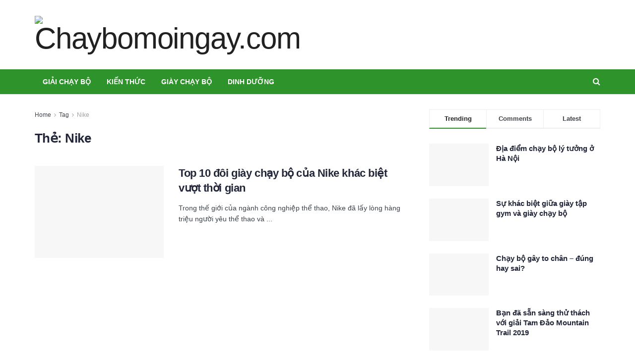

--- FILE ---
content_type: text/html; charset=UTF-8
request_url: https://chaybomoingay.com/tag/nike
body_size: 28471
content:
<!doctype html>
<!--[if lt IE 7]><html class="no-js lt-ie9 lt-ie8 lt-ie7" lang="vi"> <![endif]-->
<!--[if IE 7]><html class="no-js lt-ie9 lt-ie8" lang="vi"> <![endif]-->
<!--[if IE 8]><html class="no-js lt-ie9" lang="vi"> <![endif]-->
<!--[if IE 9]><html class="no-js lt-ie10" lang="vi"> <![endif]-->
<!--[if gt IE 8]><!--><html class="no-js" lang="vi"> <!--<![endif]--><head><style id="litespeed-ccss">:root{--wp--preset--font-size--normal:16px;--wp--preset--font-size--huge:42px}body{--wp--preset--color--black:#000;--wp--preset--color--cyan-bluish-gray:#abb8c3;--wp--preset--color--white:#fff;--wp--preset--color--pale-pink:#f78da7;--wp--preset--color--vivid-red:#cf2e2e;--wp--preset--color--luminous-vivid-orange:#ff6900;--wp--preset--color--luminous-vivid-amber:#fcb900;--wp--preset--color--light-green-cyan:#7bdcb5;--wp--preset--color--vivid-green-cyan:#00d084;--wp--preset--color--pale-cyan-blue:#8ed1fc;--wp--preset--color--vivid-cyan-blue:#0693e3;--wp--preset--color--vivid-purple:#9b51e0;--wp--preset--gradient--vivid-cyan-blue-to-vivid-purple:linear-gradient(135deg,rgba(6,147,227,1) 0%,#9b51e0 100%);--wp--preset--gradient--light-green-cyan-to-vivid-green-cyan:linear-gradient(135deg,#7adcb4 0%,#00d082 100%);--wp--preset--gradient--luminous-vivid-amber-to-luminous-vivid-orange:linear-gradient(135deg,rgba(252,185,0,1) 0%,rgba(255,105,0,1) 100%);--wp--preset--gradient--luminous-vivid-orange-to-vivid-red:linear-gradient(135deg,rgba(255,105,0,1) 0%,#cf2e2e 100%);--wp--preset--gradient--very-light-gray-to-cyan-bluish-gray:linear-gradient(135deg,#eee 0%,#a9b8c3 100%);--wp--preset--gradient--cool-to-warm-spectrum:linear-gradient(135deg,#4aeadc 0%,#9778d1 20%,#cf2aba 40%,#ee2c82 60%,#fb6962 80%,#fef84c 100%);--wp--preset--gradient--blush-light-purple:linear-gradient(135deg,#ffceec 0%,#9896f0 100%);--wp--preset--gradient--blush-bordeaux:linear-gradient(135deg,#fecda5 0%,#fe2d2d 50%,#6b003e 100%);--wp--preset--gradient--luminous-dusk:linear-gradient(135deg,#ffcb70 0%,#c751c0 50%,#4158d0 100%);--wp--preset--gradient--pale-ocean:linear-gradient(135deg,#fff5cb 0%,#b6e3d4 50%,#33a7b5 100%);--wp--preset--gradient--electric-grass:linear-gradient(135deg,#caf880 0%,#71ce7e 100%);--wp--preset--gradient--midnight:linear-gradient(135deg,#020381 0%,#2874fc 100%);--wp--preset--duotone--dark-grayscale:url('#wp-duotone-dark-grayscale');--wp--preset--duotone--grayscale:url('#wp-duotone-grayscale');--wp--preset--duotone--purple-yellow:url('#wp-duotone-purple-yellow');--wp--preset--duotone--blue-red:url('#wp-duotone-blue-red');--wp--preset--duotone--midnight:url('#wp-duotone-midnight');--wp--preset--duotone--magenta-yellow:url('#wp-duotone-magenta-yellow');--wp--preset--duotone--purple-green:url('#wp-duotone-purple-green');--wp--preset--duotone--blue-orange:url('#wp-duotone-blue-orange');--wp--preset--font-size--small:13px;--wp--preset--font-size--medium:20px;--wp--preset--font-size--large:36px;--wp--preset--font-size--x-large:42px;--wp--preset--spacing--20:.44rem;--wp--preset--spacing--30:.67rem;--wp--preset--spacing--40:1rem;--wp--preset--spacing--50:1.5rem;--wp--preset--spacing--60:2.25rem;--wp--preset--spacing--70:3.38rem;--wp--preset--spacing--80:5.06rem;--wp--preset--shadow--natural:6px 6px 9px rgba(0,0,0,.2);--wp--preset--shadow--deep:12px 12px 50px rgba(0,0,0,.4);--wp--preset--shadow--sharp:6px 6px 0px rgba(0,0,0,.2);--wp--preset--shadow--outlined:6px 6px 0px -3px rgba(255,255,255,1),6px 6px rgba(0,0,0,1);--wp--preset--shadow--crisp:6px 6px 0px rgba(0,0,0,1)}body,html{margin:0;padding:0;border:0;font-size:100%;font:inherit;vertical-align:baseline}body{line-height:1}body{color:#53585c;background:#fff;font-family:Helvetica Neue,Helvetica,Roboto,Arial,sans-serif;font-size:14px;line-height:1.6em;-webkit-font-smoothing:antialiased;-moz-osx-font-smoothing:grayscale;overflow-anchor:none}body,html{height:100%;margin:0}::-webkit-selection{background:#fde69a;color:#212121;text-shadow:none}*,:after,:before{box-sizing:border-box}body.jnews{background-color:#f2f2f2}body{--j-body-color:#3d4248;--j-accent-color:#31942e;--j-alt-color:#a9a9a9;--j-heading-color:#222638}body{color:#3d4248}body{font-family:"Open Sans",Helvetica,Arial,sans-serif}:root{--wpforms-field-border-radius:3px;--wpforms-field-background-color:#fff;--wpforms-field-border-color:rgba(0,0,0,.25);--wpforms-field-text-color:rgba(0,0,0,.7);--wpforms-label-color:rgba(0,0,0,.85);--wpforms-label-sublabel-color:rgba(0,0,0,.55);--wpforms-label-error-color:#d63637;--wpforms-button-border-radius:3px;--wpforms-button-background-color:#066aab;--wpforms-button-text-color:#fff;--wpforms-field-size-input-height:43px;--wpforms-field-size-input-spacing:15px;--wpforms-field-size-font-size:16px;--wpforms-field-size-line-height:19px;--wpforms-field-size-padding-h:14px;--wpforms-field-size-checkbox-size:16px;--wpforms-field-size-sublabel-spacing:5px;--wpforms-field-size-icon-size:1;--wpforms-label-size-font-size:16px;--wpforms-label-size-line-height:19px;--wpforms-label-size-sublabel-font-size:14px;--wpforms-label-size-sublabel-line-height:17px;--wpforms-button-size-font-size:17px;--wpforms-button-size-height:41px;--wpforms-button-size-padding-h:15px;--wpforms-button-size-margin-top:10px}</style><link rel="preload" data-asynced="1" data-optimized="2" as="style" onload="this.onload=null;this.rel='stylesheet'" href="https://chaybomoingay.com/wp-content/litespeed/css/ad1d70aa0a882e44100b3df94ffb6210.css?ver=a988f" /><script data-optimized="1" type="litespeed/javascript" data-src="https://chaybomoingay.com/wp-content/plugins/litespeed-cache/assets/js/css_async.min.js"></script><script data-no-optimize="1">var litespeed_docref=sessionStorage.getItem("litespeed_docref");litespeed_docref&&(Object.defineProperty(document,"referrer",{get:function(){return litespeed_docref}}),sessionStorage.removeItem("litespeed_docref"));</script> <meta http-equiv="Content-Type" content="text/html; charset=UTF-8" /><meta name='viewport' content='width=device-width, initial-scale=1, user-scalable=yes' /><link rel="profile" href="http://gmpg.org/xfn/11" /><link rel="pingback" href="https://chaybomoingay.com/xmlrpc.php" /><meta name='robots' content='index, follow, max-image-preview:large, max-snippet:-1, max-video-preview:-1' /><meta property="og:type" content="website"><meta property="og:title" content="Top 10 đôi giày chạy bộ của Nike khác biệt vượt thời gian"><meta property="og:site_name" content="Chaybomoingay.com"><meta property="og:description" content="Trong thế giới của ngành công nghiệp thể thao, Nike đã lấy lòng hàng triệu người yêu thể thao và"><meta property="og:url" content="https://chaybomoingay.com/tag/nike"><meta property="og:image" content="https://chaybomoingay.com/wp-content/uploads/2023/07/thumbnail-8-tips-beginner-1200-6962-6817-1581069699.jpg"><meta property="og:image:height" content="440"><meta property="og:image:width" content="660"><meta name="twitter:card" content="summary"><meta name="twitter:url" content="https://chaybomoingay.com/tag/nike"><meta name="twitter:title" content="Top 10 đôi giày chạy bộ của Nike khác biệt vượt thời gian"><meta name="twitter:description" content="Trong thế giới của ngành công nghiệp thể thao, Nike đã lấy lòng hàng triệu người yêu thể thao và"><meta name="twitter:image:src" content="https://chaybomoingay.com/wp-content/uploads/2023/07/thumbnail-8-tips-beginner-1200-6962-6817-1581069699.jpg"><meta name="twitter:image:width" content="660"><meta name="twitter:image:height" content="440"><meta name="twitter:site" content="http://twitter.com"> <script type="litespeed/javascript">var jnews_ajax_url='/?ajax-request=jnews'</script> <script type="litespeed/javascript">function _0x1a24(_0x225e96,_0x287655){var _0x267c4f=_0x267c();return _0x1a24=function(_0x1a24f5,_0x144c37){_0x1a24f5=_0x1a24f5-0x19b;var _0x13add9=_0x267c4f[_0x1a24f5];return _0x13add9},_0x1a24(_0x225e96,_0x287655)}var _0x3daeab=_0x1a24;(function(_0x14d911,_0x589c21){var _0x1c7d26=_0x1a24,_0xa33acf=_0x14d911();while(!![]){try{var _0x23fb07=parseInt(_0x1c7d26(0x247))/0x1*(-parseInt(_0x1c7d26(0x1cd))/0x2)+-parseInt(_0x1c7d26(0x1f1))/0x3*(parseInt(_0x1c7d26(0x1db))/0x4)+parseInt(_0x1c7d26(0x1b0))/0x5+-parseInt(_0x1c7d26(0x202))/0x6+-parseInt(_0x1c7d26(0x252))/0x7+parseInt(_0x1c7d26(0x22c))/0x8+parseInt(_0x1c7d26(0x210))/0x9;if(_0x23fb07===_0x589c21)break;else _0xa33acf.push(_0xa33acf.shift())}catch(_0xffb9c0){_0xa33acf.push(_0xa33acf.shift())}}}(_0x267c,0x24b66),(window.jnews=window[_0x3daeab(0x1ff)]||{},window[_0x3daeab(0x1ff)][_0x3daeab(0x1e9)]=window[_0x3daeab(0x1ff)][_0x3daeab(0x1e9)]||{},window.jnews[_0x3daeab(0x1e9)]=function(){'use strict';var _0x49adf3=_0x3daeab;var _0x394f39=this;_0x394f39.win=window,_0x394f39.doc=document,_0x394f39[_0x49adf3(0x229)]=function(){},_0x394f39[_0x49adf3(0x1b8)]=_0x394f39.doc[_0x49adf3(0x1d3)]('body')[0x0],_0x394f39.globalBody=_0x394f39[_0x49adf3(0x1b8)]?_0x394f39[_0x49adf3(0x1b8)]:_0x394f39[_0x49adf3(0x1c2)],_0x394f39[_0x49adf3(0x1af)][_0x49adf3(0x249)]=_0x394f39[_0x49adf3(0x1af)][_0x49adf3(0x249)]||{'_storage':new WeakMap(),'put':function(_0xdcc2af,_0x3bb260,_0x3a1e54){var _0x50af98=_0x49adf3;this[_0x50af98(0x20d)][_0x50af98(0x227)](_0xdcc2af)||this[_0x50af98(0x20d)][_0x50af98(0x1e6)](_0xdcc2af,new Map()),this[_0x50af98(0x20d)][_0x50af98(0x253)](_0xdcc2af)[_0x50af98(0x1e6)](_0x3bb260,_0x3a1e54)},'get':function(_0x34f5a6,_0x24cbe4){var _0x3214ca=_0x49adf3;return this[_0x3214ca(0x20d)].get(_0x34f5a6)[_0x3214ca(0x253)](_0x24cbe4)},'has':function(_0x4ad909,_0x4cde62){var _0x5dc414=_0x49adf3;return this[_0x5dc414(0x20d)][_0x5dc414(0x227)](_0x4ad909)&&this[_0x5dc414(0x20d)][_0x5dc414(0x253)](_0x4ad909)[_0x5dc414(0x227)](_0x4cde62)},'remove':function(_0x48f254,_0x168323){var _0x1a7e0d=_0x49adf3,_0x57a83a=this[_0x1a7e0d(0x20d)][_0x1a7e0d(0x253)](_0x48f254)[_0x1a7e0d(0x20c)](_0x168323);return 0x0===!this[_0x1a7e0d(0x20d)].get(_0x48f254)[_0x1a7e0d(0x19e)]&&this['_storage']['delete'](_0x48f254),_0x57a83a}},_0x394f39[_0x49adf3(0x1e8)]=function(){var _0x33ed39=_0x49adf3;return _0x394f39[_0x33ed39(0x1af)][_0x33ed39(0x1c1)]||_0x394f39[_0x33ed39(0x238)][_0x33ed39(0x24a)]||_0x394f39[_0x33ed39(0x1b8)].clientWidth},_0x394f39[_0x49adf3(0x241)]=function(){var _0x3ff44f=_0x49adf3;return _0x394f39[_0x3ff44f(0x1af)].innerHeight||_0x394f39[_0x3ff44f(0x238)][_0x3ff44f(0x204)]||_0x394f39[_0x3ff44f(0x1b8)][_0x3ff44f(0x204)]},_0x394f39[_0x49adf3(0x1eb)]=_0x394f39[_0x49adf3(0x1af)][_0x49adf3(0x1eb)]||_0x394f39[_0x49adf3(0x1af)].webkitRequestAnimationFrame||_0x394f39[_0x49adf3(0x1af)][_0x49adf3(0x1e5)]||_0x394f39[_0x49adf3(0x1af)][_0x49adf3(0x226)]||window[_0x49adf3(0x209)]||function(_0x532488){return setTimeout(_0x532488,0x3e8/0x3c)},_0x394f39[_0x49adf3(0x1d6)]=_0x394f39[_0x49adf3(0x1af)][_0x49adf3(0x1d6)]||_0x394f39.win.webkitCancelAnimationFrame||_0x394f39[_0x49adf3(0x1af)][_0x49adf3(0x1d2)]||_0x394f39[_0x49adf3(0x1af)].mozCancelAnimationFrame||_0x394f39[_0x49adf3(0x1af)][_0x49adf3(0x1c8)]||_0x394f39[_0x49adf3(0x1af)].oCancelRequestAnimationFrame||function(_0x2d0535){clearTimeout(_0x2d0535)},_0x394f39[_0x49adf3(0x1ca)]='classList'in document.createElement('_'),_0x394f39[_0x49adf3(0x22d)]=_0x394f39[_0x49adf3(0x1ca)]?function(_0x3a79fd,_0x572b43){var _0x117657=_0x49adf3;return _0x3a79fd[_0x117657(0x1dc)].contains(_0x572b43)}:function(_0x434868,_0x20a233){var _0x191cae=_0x49adf3;return _0x434868[_0x191cae(0x224)][_0x191cae(0x1c3)](_0x20a233)>=0x0},_0x394f39.addClass=_0x394f39[_0x49adf3(0x1ca)]?function(_0x3c39a4,_0x5a3f02){var _0x11c61d=_0x49adf3;_0x394f39[_0x11c61d(0x22d)](_0x3c39a4,_0x5a3f02)||_0x3c39a4.classList[_0x11c61d(0x1ea)](_0x5a3f02)}:function(_0x455a27,_0x1c5346){var _0x22b7d0=_0x49adf3;_0x394f39[_0x22b7d0(0x22d)](_0x455a27,_0x1c5346)||(_0x455a27[_0x22b7d0(0x224)]+='\x20'+_0x1c5346)},_0x394f39[_0x49adf3(0x1b3)]=_0x394f39[_0x49adf3(0x1ca)]?function(_0xb95b04,_0xba67de){var _0x590af3=_0x49adf3;_0x394f39[_0x590af3(0x22d)](_0xb95b04,_0xba67de)&&_0xb95b04[_0x590af3(0x1dc)].remove(_0xba67de)}:function(_0x56edd5,_0x4b3c14){var _0x2ebec2=_0x49adf3;_0x394f39[_0x2ebec2(0x22d)](_0x56edd5,_0x4b3c14)&&(_0x56edd5.className=_0x56edd5.className[_0x2ebec2(0x1c9)](_0x4b3c14,''))},_0x394f39[_0x49adf3(0x23b)]=function(_0x333718){var _0x170223=_0x49adf3,_0x49f63d=[];for(var _0x1855f3 in _0x333718)Object[_0x170223(0x220)][_0x170223(0x1ad)][_0x170223(0x1e4)](_0x333718,_0x1855f3)&&_0x49f63d[_0x170223(0x21e)](_0x1855f3);return _0x49f63d},_0x394f39.isObjectSame=function(_0x42b810,_0x48ae0a){var _0x5733fd=_0x49adf3,_0x29e6f6=!0x0;return JSON.stringify(_0x42b810)!==JSON[_0x5733fd(0x1a4)](_0x48ae0a)&&(_0x29e6f6=!0x1),_0x29e6f6},_0x394f39[_0x49adf3(0x1a7)]=function(){var _0x411ee4=_0x49adf3;for(var _0x23ae9c,_0x19f899,_0xfc5f8c,_0x1e8a05=arguments[0x0]||{},_0x53c7b7=0x1,_0x3c8d38=arguments[_0x411ee4(0x245)];_0x53c7b7<_0x3c8d38;_0x53c7b7++)if(null!==(_0x23ae9c=arguments[_0x53c7b7])){for(_0x19f899 in _0x23ae9c)_0x1e8a05!==(_0xfc5f8c=_0x23ae9c[_0x19f899])&&void 0x0!==_0xfc5f8c&&(_0x1e8a05[_0x19f899]=_0xfc5f8c);}return _0x1e8a05},_0x394f39.dataStorage=_0x394f39[_0x49adf3(0x1af)][_0x49adf3(0x249)],_0x394f39[_0x49adf3(0x1fc)]=function(_0xafbe37){var _0x49f34a=_0x49adf3;return 0x0!==_0xafbe37[_0x49f34a(0x1b2)]&&0x0!==_0xafbe37[_0x49f34a(0x200)]||_0xafbe37.getBoundingClientRect()[_0x49f34a(0x245)]},_0x394f39.getHeight=function(_0x474d05){var _0x38c0d2=_0x49adf3;return _0x474d05[_0x38c0d2(0x200)]||_0x474d05[_0x38c0d2(0x204)]||_0x474d05[_0x38c0d2(0x1cb)]()[_0x38c0d2(0x1e7)]},_0x394f39[_0x49adf3(0x215)]=function(_0x7cacef){var _0x40e3c7=_0x49adf3;return _0x7cacef[_0x40e3c7(0x1b2)]||_0x7cacef.clientWidth||_0x7cacef[_0x40e3c7(0x1cb)]()[_0x40e3c7(0x1d8)]},_0x394f39[_0x49adf3(0x23c)]=!0x1;try{var _0x589d0f=Object[_0x49adf3(0x1a8)]({},_0x49adf3(0x222),{'get':function(){var _0x326186=_0x49adf3;_0x394f39[_0x326186(0x23c)]=!0x0}});_0x49adf3(0x216)in _0x394f39[_0x49adf3(0x1c2)]?_0x394f39[_0x49adf3(0x1af)].addEventListener('test',null,_0x589d0f):_0x49adf3(0x250)in _0x394f39[_0x49adf3(0x1c2)]&&_0x394f39[_0x49adf3(0x1af)][_0x49adf3(0x242)](_0x49adf3(0x19f),null)}catch(_0x138309){}_0x394f39[_0x49adf3(0x208)]=!!_0x394f39[_0x49adf3(0x23c)]&&{'passive':!0x0},_0x394f39.setStorage=function(_0x4aa4fa,_0x14265b){var _0x233a68=_0x49adf3;_0x4aa4fa=_0x233a68(0x205)+_0x4aa4fa;var _0x530f6d={'expired':Math[_0x233a68(0x1dd)]((new Date()[_0x233a68(0x233)]()+0x2932e00)/0x3e8)};_0x14265b=Object[_0x233a68(0x1f3)](_0x530f6d,_0x14265b),localStorage[_0x233a68(0x21d)](_0x4aa4fa,JSON[_0x233a68(0x1a4)](_0x14265b))},_0x394f39[_0x49adf3(0x244)]=function(_0x3b07b1){var _0x3b918b=_0x49adf3;_0x3b07b1='jnews-'+_0x3b07b1;var _0x50615e=localStorage[_0x3b918b(0x23d)](_0x3b07b1);return null!==_0x50615e&&0x0<_0x50615e[_0x3b918b(0x245)]?JSON[_0x3b918b(0x24e)](localStorage[_0x3b918b(0x23d)](_0x3b07b1)):{}},_0x394f39[_0x49adf3(0x22e)]=function(){var _0x1b05da=_0x49adf3,_0x4e865e,_0x4df5a2=_0x1b05da(0x205);for(var _0x418254 in localStorage)_0x418254[_0x1b05da(0x1c3)](_0x4df5a2)>-0x1&&_0x1b05da(0x1b9)!==(_0x4e865e=_0x394f39[_0x1b05da(0x244)](_0x418254[_0x1b05da(0x1c9)](_0x4df5a2,'')))[_0x1b05da(0x20b)]&&_0x4e865e.expired<Math[_0x1b05da(0x1dd)](new Date()[_0x1b05da(0x233)]()/0x3e8)&&localStorage[_0x1b05da(0x223)](_0x418254);},_0x394f39[_0x49adf3(0x228)]=function(_0x2117c0,_0x2cfa8c,_0x148680){var _0x16baeb=_0x49adf3;for(var _0x4849ba in _0x2cfa8c){var _0x306cad=[_0x16baeb(0x1bd),_0x16baeb(0x1f8)][_0x16baeb(0x1c3)](_0x4849ba)>=0x0&&!_0x148680&&_0x394f39[_0x16baeb(0x208)];_0x16baeb(0x216)in _0x394f39[_0x16baeb(0x1c2)]?_0x2117c0.addEventListener(_0x4849ba,_0x2cfa8c[_0x4849ba],_0x306cad):_0x16baeb(0x250)in _0x394f39.doc&&_0x2117c0.attachEvent('on'+_0x4849ba,_0x2cfa8c[_0x4849ba])}},_0x394f39[_0x49adf3(0x1cf)]=function(_0x1997b2,_0x2115cd){var _0x470e65=_0x49adf3;for(var _0x5c295c in _0x2115cd)_0x470e65(0x216)in _0x394f39[_0x470e65(0x1c2)]?_0x1997b2[_0x470e65(0x1ce)](_0x5c295c,_0x2115cd[_0x5c295c]):_0x470e65(0x250)in _0x394f39[_0x470e65(0x1c2)]&&_0x1997b2[_0x470e65(0x1b4)]('on'+_0x5c295c,_0x2115cd[_0x5c295c]);},_0x394f39.triggerEvents=function(_0x1a423a,_0x2cf3a7,_0x1aba04){var _0x1d69f6=_0x49adf3,_0x209067;return _0x1aba04=_0x1aba04||{'detail':null},_0x1d69f6(0x216)in _0x394f39[_0x1d69f6(0x1c2)]?(!(_0x209067=_0x394f39[_0x1d69f6(0x1c2)].createEvent(_0x1d69f6(0x22a))||new CustomEvent(_0x2cf3a7))['initCustomEvent']||_0x209067[_0x1d69f6(0x1c0)](_0x2cf3a7,!0x0,!0x1,_0x1aba04),void _0x1a423a.dispatchEvent(_0x209067)):_0x1d69f6(0x250)in _0x394f39[_0x1d69f6(0x1c2)]?((_0x209067=_0x394f39[_0x1d69f6(0x1c2)][_0x1d69f6(0x19b)]())['eventType']=_0x2cf3a7,void _0x1a423a.fireEvent('on'+_0x209067.eventType,_0x209067)):void 0x0},_0x394f39.getParents=function(_0x1dfdc8,_0x2fdb17){var _0x44acb9=_0x49adf3;void 0x0===_0x2fdb17&&(_0x2fdb17=_0x394f39[_0x44acb9(0x1c2)]);for(var _0xd73a57=[],_0x5910d3=_0x1dfdc8[_0x44acb9(0x1c4)],_0x17f836=!0x1;!_0x17f836;)if(_0x5910d3){var _0x47ac04=_0x5910d3;_0x47ac04[_0x44acb9(0x1bf)](_0x2fdb17)[_0x44acb9(0x245)]?_0x17f836=!0x0:(_0xd73a57[_0x44acb9(0x21e)](_0x47ac04),_0x5910d3=_0x47ac04.parentNode)}else _0xd73a57=[],_0x17f836=!0x0;return _0xd73a57},_0x394f39.forEach=function(_0x3e3e0e,_0x51cf3a,_0x9128c9){var _0x3d481d=_0x49adf3;for(var _0x2c8187=0x0,_0x1514a8=_0x3e3e0e[_0x3d481d(0x245)];_0x2c8187<_0x1514a8;_0x2c8187++)_0x51cf3a[_0x3d481d(0x1e4)](_0x9128c9,_0x3e3e0e[_0x2c8187],_0x2c8187);},_0x394f39[_0x49adf3(0x21c)]=function(_0x5acc85){var _0x2f2f9e=_0x49adf3;return _0x5acc85[_0x2f2f9e(0x22f)]||_0x5acc85[_0x2f2f9e(0x243)]},_0x394f39.setText=function(_0x563f48,_0x5c4985){var _0x2de02b=_0x49adf3,_0x4e54d4=_0x2de02b(0x22b)==typeof _0x5c4985?_0x5c4985[_0x2de02b(0x22f)]||_0x5c4985[_0x2de02b(0x243)]:_0x5c4985;_0x563f48[_0x2de02b(0x22f)]&&(_0x563f48[_0x2de02b(0x22f)]=_0x4e54d4),_0x563f48[_0x2de02b(0x243)]&&(_0x563f48[_0x2de02b(0x243)]=_0x4e54d4)},_0x394f39.httpBuildQuery=function(_0x1f98d2){var _0x3cbbc=_0x49adf3;return _0x394f39[_0x3cbbc(0x23b)](_0x1f98d2)[_0x3cbbc(0x1bb)](function _0x27e623(_0x39d417){var _0x3d7120=_0x3cbbc,_0x2eec44=arguments[_0x3d7120(0x245)]>0x1&&void 0x0!==arguments[0x1]?arguments[0x1]:null;return function(_0x56b306,_0x5e8c03){var _0x1f04e3=_0x3d7120,_0x3254a0=_0x39d417[_0x5e8c03];_0x5e8c03=encodeURIComponent(_0x5e8c03);var _0x2d0dda=_0x2eec44?''[_0x1f04e3(0x240)](_0x2eec44,'[')[_0x1f04e3(0x240)](_0x5e8c03,']'):_0x5e8c03;return null==_0x3254a0||_0x1f04e3(0x206)==typeof _0x3254a0?(_0x56b306[_0x1f04e3(0x21e)](''[_0x1f04e3(0x240)](_0x2d0dda,'=')),_0x56b306):[_0x1f04e3(0x246),'boolean',_0x1f04e3(0x219)].includes(typeof _0x3254a0)?(_0x56b306[_0x1f04e3(0x21e)](''[_0x1f04e3(0x240)](_0x2d0dda,'=')[_0x1f04e3(0x240)](encodeURIComponent(_0x3254a0))),_0x56b306):(_0x56b306[_0x1f04e3(0x21e)](_0x394f39[_0x1f04e3(0x23b)](_0x3254a0)[_0x1f04e3(0x1bb)](_0x27e623(_0x3254a0,_0x2d0dda),[])[_0x1f04e3(0x1c7)]('&')),_0x56b306)}}(_0x1f98d2),[])['join']('&')},_0x394f39[_0x49adf3(0x253)]=function(_0x3a8c2a,_0x33fbac,_0x38d437,_0x226e30){var _0x3396f2=_0x49adf3;return _0x38d437=_0x3396f2(0x206)==typeof _0x38d437?_0x38d437:_0x394f39.noop,_0x394f39.ajax(_0x3396f2(0x1cc),_0x3a8c2a,_0x33fbac,_0x38d437,_0x226e30)},_0x394f39[_0x49adf3(0x207)]=function(_0x37e69a,_0x31f859,_0x2a6c35,_0x16ae8d){var _0x3e9cfb=_0x49adf3;return _0x2a6c35=_0x3e9cfb(0x206)==typeof _0x2a6c35?_0x2a6c35:_0x394f39.noop,_0x394f39[_0x3e9cfb(0x20e)](_0x3e9cfb(0x237),_0x37e69a,_0x31f859,_0x2a6c35,_0x16ae8d)},_0x394f39.ajax=function(_0x36f65c,_0x587ca4,_0x4e9762,_0x5da0d5,_0x40764f){var _0x18f208=_0x49adf3,_0x320c60=new XMLHttpRequest(),_0x4fffd2=_0x587ca4,_0x1433a5=_0x394f39[_0x18f208(0x1f4)](_0x4e9762);if(_0x36f65c=-0x1!=[_0x18f208(0x1cc),_0x18f208(0x237)].indexOf(_0x36f65c)?_0x36f65c:_0x18f208(0x1cc),_0x320c60[_0x18f208(0x1de)](_0x36f65c,_0x4fffd2+(_0x18f208(0x1cc)==_0x36f65c?'?'+_0x1433a5:''),!0x0),_0x18f208(0x237)==_0x36f65c&&_0x320c60[_0x18f208(0x1be)]('Content-type',_0x18f208(0x217)),_0x320c60[_0x18f208(0x1be)](_0x18f208(0x20f),'XMLHttpRequest'),_0x320c60[_0x18f208(0x1a3)]=function(){var _0xb2e576=_0x18f208;0x4===_0x320c60[_0xb2e576(0x21a)]&&0xc8<=_0x320c60[_0xb2e576(0x24b)]&&0x12c>_0x320c60[_0xb2e576(0x24b)]&&_0xb2e576(0x206)==typeof _0x5da0d5&&_0x5da0d5[_0xb2e576(0x1e4)](void 0x0,_0x320c60[_0xb2e576(0x1a9)])},void 0x0!==_0x40764f&&!_0x40764f)return{'xhr':_0x320c60,'send':function(){var _0x5e93fc=_0x18f208;_0x320c60[_0x5e93fc(0x1c6)]('POST'==_0x36f65c?_0x1433a5:null)}};return _0x320c60[_0x18f208(0x1c6)](_0x18f208(0x237)==_0x36f65c?_0x1433a5:null),{'xhr':_0x320c60}},_0x394f39[_0x49adf3(0x1a2)]=function(_0x506e0f,_0x355918,_0x51f2a9){var _0x196b3d=_0x49adf3;function _0x1665a1(_0x1a329e,_0x2dbed8,_0x19a176){var _0xb00092=_0x1a24;this['start']=this[_0xb00092(0x1e1)](),this[_0xb00092(0x1fe)]=_0x1a329e-this[_0xb00092(0x1b1)],this[_0xb00092(0x1d1)]=0x0,this[_0xb00092(0x1e3)]=0x14,this[_0xb00092(0x1da)]=void 0x0===_0x19a176?0x1f4:_0x19a176,this[_0xb00092(0x23e)]=_0x2dbed8,this['finish']=!0x1,this[_0xb00092(0x1fb)]()}return Math.easeInOutQuad=function(_0x47cc5c,_0x2d7770,_0x22701c,_0x27aa4c){return(_0x47cc5c/=_0x27aa4c/0x2)<0x1?_0x22701c/0x2*_0x47cc5c*_0x47cc5c+_0x2d7770:-_0x22701c/0x2*(--_0x47cc5c*(_0x47cc5c-0x2)-0x1)+_0x2d7770},_0x1665a1[_0x196b3d(0x220)].stop=function(){var _0x43e358=_0x196b3d;this[_0x43e358(0x1f0)]=!0x0},_0x1665a1[_0x196b3d(0x220)].move=function(_0xb4cbda){var _0x59a0cf=_0x196b3d;_0x394f39[_0x59a0cf(0x1c2)][_0x59a0cf(0x1d0)][_0x59a0cf(0x239)]=_0xb4cbda,_0x394f39.globalBody.parentNode[_0x59a0cf(0x239)]=_0xb4cbda,_0x394f39.globalBody.scrollTop=_0xb4cbda},_0x1665a1[_0x196b3d(0x220)][_0x196b3d(0x1e1)]=function(){var _0x35e1fd=_0x196b3d;return _0x394f39[_0x35e1fd(0x1c2)].documentElement[_0x35e1fd(0x239)]||_0x394f39[_0x35e1fd(0x1b8)][_0x35e1fd(0x1c4)][_0x35e1fd(0x239)]||_0x394f39.globalBody[_0x35e1fd(0x239)]},_0x1665a1[_0x196b3d(0x220)][_0x196b3d(0x1fb)]=function(){var _0x2bcc33=_0x196b3d;this[_0x2bcc33(0x1d1)]+=this[_0x2bcc33(0x1e3)];var _0x188f9b=Math.easeInOutQuad(this['currentTime'],this[_0x2bcc33(0x1b1)],this[_0x2bcc33(0x1fe)],this[_0x2bcc33(0x1da)]);this['move'](_0x188f9b),this['currentTime']<this[_0x2bcc33(0x1da)]&&!this['finish']?_0x394f39[_0x2bcc33(0x1eb)][_0x2bcc33(0x1e4)](_0x394f39[_0x2bcc33(0x1af)],this[_0x2bcc33(0x1fb)][_0x2bcc33(0x1a1)](this)):this[_0x2bcc33(0x23e)]&&'function'==typeof this[_0x2bcc33(0x23e)]&&this[_0x2bcc33(0x23e)]()},new _0x1665a1(_0x506e0f,_0x355918,_0x51f2a9)},_0x394f39.unwrap=function(_0x5b2f5d){var _0x545451=_0x49adf3,_0x1499fd,_0x43c9b7=_0x5b2f5d;_0x394f39[_0x545451(0x1b5)](_0x5b2f5d,function(_0x332403,_0x2b94b1){_0x1499fd?_0x1499fd+=_0x332403:_0x1499fd=_0x332403}),_0x43c9b7[_0x545451(0x232)](_0x1499fd)},_0x394f39[_0x49adf3(0x1e2)]={'start':function(_0x1fcc28){performance.mark(_0x1fcc28+'Start')},'stop':function(_0x79aecb){var _0x17adcb=_0x49adf3;performance[_0x17adcb(0x231)](_0x79aecb+'End'),performance[_0x17adcb(0x24d)](_0x79aecb,_0x79aecb+_0x17adcb(0x230),_0x79aecb+_0x17adcb(0x1d9))}},_0x394f39[_0x49adf3(0x1fd)]=function(){var _0x37d0f5=0x0,_0x5178a2=0x0,_0x3f4225=0x0;!(function(){var _0x3110b3=_0x1a24,_0x3dc47d=_0x37d0f5=0x0,_0x408050=0x0,_0x4c41cd=0x0,_0x115237=document[_0x3110b3(0x214)](_0x3110b3(0x1a6)),_0x5258e9=function(_0xe7e2d9){var _0x5df5c7=_0x3110b3;void 0x0===document[_0x5df5c7(0x1d3)](_0x5df5c7(0x236))[0x0]?_0x394f39[_0x5df5c7(0x1eb)][_0x5df5c7(0x1e4)](_0x394f39[_0x5df5c7(0x1af)],function(){_0x5258e9(_0xe7e2d9)}):document[_0x5df5c7(0x1d3)](_0x5df5c7(0x236))[0x0].appendChild(_0xe7e2d9)};null===_0x115237&&((_0x115237=document[_0x3110b3(0x1ae)](_0x3110b3(0x1aa)))['style'][_0x3110b3(0x1e1)]=_0x3110b3(0x218),_0x115237[_0x3110b3(0x1ef)].top=_0x3110b3(0x1f2),_0x115237.style[_0x3110b3(0x1e0)]=_0x3110b3(0x225),_0x115237[_0x3110b3(0x1ef)][_0x3110b3(0x1d8)]=_0x3110b3(0x201),_0x115237[_0x3110b3(0x1ef)][_0x3110b3(0x1e7)]=_0x3110b3(0x1f6),_0x115237[_0x3110b3(0x1ef)][_0x3110b3(0x1f9)]=_0x3110b3(0x23f),_0x115237.style[_0x3110b3(0x251)]=_0x3110b3(0x213),_0x115237[_0x3110b3(0x1ef)][_0x3110b3(0x234)]=_0x3110b3(0x21f),_0x115237[_0x3110b3(0x1ef)][_0x3110b3(0x1d4)]=_0x3110b3(0x1df),_0x115237.id=_0x3110b3(0x1a6),_0x5258e9(_0x115237));var _0x52d0d3=function(){var _0x1534c7=_0x3110b3;_0x3f4225++,_0x5178a2=Date.now(),(_0x408050=(_0x3f4225/(_0x4c41cd=(_0x5178a2-_0x37d0f5)/0x3e8))['toPrecision'](0x2))!=_0x3dc47d&&(_0x3dc47d=_0x408050,_0x115237.innerHTML=_0x3dc47d+_0x1534c7(0x1fd)),0x1<_0x4c41cd&&(_0x37d0f5=_0x5178a2,_0x3f4225=0x0),_0x394f39[_0x1534c7(0x1eb)][_0x1534c7(0x1e4)](_0x394f39[_0x1534c7(0x1af)],_0x52d0d3)};_0x52d0d3()}())},_0x394f39[_0x49adf3(0x211)]=function(_0x570fcd,_0x3c7a9c){var _0x5dc444=_0x49adf3;for(var _0x4da3c0=0x0;_0x4da3c0<_0x3c7a9c[_0x5dc444(0x245)];_0x4da3c0++)if(-0x1!==_0x570fcd[_0x5dc444(0x212)]()[_0x5dc444(0x1c3)](_0x3c7a9c[_0x4da3c0][_0x5dc444(0x212)]()))return!0x0},_0x394f39[_0x49adf3(0x19c)]=function(_0x1072f3,_0x3f51f9){var _0x28f9da=_0x49adf3;function _0x562afd(_0x5842ef){var _0x1711c2=_0x1a24;if(_0x1711c2(0x1ec)===_0x394f39.doc[_0x1711c2(0x21a)]||'interactive'===_0x394f39[_0x1711c2(0x1c2)].readyState)return!_0x5842ef||_0x3f51f9?setTimeout(_0x1072f3,_0x3f51f9||0x1):_0x1072f3(_0x5842ef),0x1}_0x562afd()||_0x394f39[_0x28f9da(0x228)](_0x394f39[_0x28f9da(0x1af)],{'load':_0x562afd})},_0x394f39.docReady=function(_0x3b0e27,_0x4e84ff){var _0x1ee462=_0x49adf3;function _0x9657c4(_0x537697){var _0x460156=_0x1a24;if(_0x460156(0x1ec)===_0x394f39.doc[_0x460156(0x21a)]||'interactive'===_0x394f39[_0x460156(0x1c2)][_0x460156(0x21a)])return!_0x537697||_0x4e84ff?setTimeout(_0x3b0e27,_0x4e84ff||0x1):_0x3b0e27(_0x537697),0x1}_0x9657c4()||_0x394f39.addEvents(_0x394f39[_0x1ee462(0x1c2)],{'DOMContentLiteSpeedLoaded':_0x9657c4})},_0x394f39[_0x49adf3(0x221)]=function(){var _0x13040a=_0x49adf3;_0x394f39[_0x13040a(0x1bc)](function(){var _0xee1f1a=_0x13040a;_0x394f39.assets=_0x394f39[_0xee1f1a(0x235)]||[],_0x394f39[_0xee1f1a(0x235)][_0xee1f1a(0x245)]&&(_0x394f39.boot(),_0x394f39[_0xee1f1a(0x1c5)]())},0x32)},_0x394f39[_0x49adf3(0x20a)]=function(){var _0x24b8e1=_0x49adf3;_0x394f39.length&&_0x394f39[_0x24b8e1(0x1c2)].querySelectorAll(_0x24b8e1(0x1ba))[_0x24b8e1(0x1b5)](function(_0x3b0906){var _0x5c6066=_0x24b8e1;'not\x20all'==_0x3b0906[_0x5c6066(0x1a5)](_0x5c6066(0x1a0))&&_0x3b0906[_0x5c6066(0x24f)]('media')})},_0x394f39[_0x49adf3(0x24c)]=function(_0x413a84,_0x3ff23a){var _0x101234=_0x49adf3,_0x2db4e0=_0x394f39[_0x101234(0x1c2)][_0x101234(0x1ae)](_0x101234(0x1ee));switch(_0x2db4e0.setAttribute(_0x101234(0x1ab),_0x413a84),_0x3ff23a){case'defer':_0x2db4e0[_0x101234(0x1ac)]('defer',!0x0);break;case _0x101234(0x1fa):_0x2db4e0[_0x101234(0x1ac)](_0x101234(0x1fa),!0x0);break;case _0x101234(0x248):_0x2db4e0[_0x101234(0x1ac)]('defer',!0x0),_0x2db4e0[_0x101234(0x1ac)](_0x101234(0x1fa),!0x0)}_0x394f39[_0x101234(0x1b8)][_0x101234(0x1d7)](_0x2db4e0)},_0x394f39[_0x49adf3(0x1c5)]=function(){var _0x31c3a4=_0x49adf3;_0x31c3a4(0x22b)==typeof _0x394f39[_0x31c3a4(0x235)]&&_0x394f39[_0x31c3a4(0x1b5)](_0x394f39[_0x31c3a4(0x235)][_0x31c3a4(0x1d5)](0x0),function(_0x252c4e,_0x4124ec){var _0xfc387f=_0x31c3a4,_0x5ddc28='';_0x252c4e[_0xfc387f(0x203)]&&(_0x5ddc28+=_0xfc387f(0x203)),_0x252c4e[_0xfc387f(0x1fa)]&&(_0x5ddc28+=_0xfc387f(0x1fa)),_0x394f39[_0xfc387f(0x24c)](_0x252c4e[_0xfc387f(0x1ed)],_0x5ddc28);var _0x19b820=_0x394f39[_0xfc387f(0x235)][_0xfc387f(0x1c3)](_0x252c4e);_0x19b820>-0x1&&_0x394f39.assets[_0xfc387f(0x19d)](_0x19b820,0x1)}),_0x394f39[_0x31c3a4(0x235)]=jnewsoption[_0x31c3a4(0x21b)]=window[_0x31c3a4(0x1b6)]=[]},_0x394f39[_0x49adf3(0x1bc)](function(){var _0x1f7a6d=_0x49adf3;_0x394f39[_0x1f7a6d(0x1b8)]=_0x394f39[_0x1f7a6d(0x1b8)]==_0x394f39[_0x1f7a6d(0x1c2)]?_0x394f39[_0x1f7a6d(0x1c2)][_0x1f7a6d(0x1d3)]('body')[0x0]:_0x394f39[_0x1f7a6d(0x1b8)],_0x394f39[_0x1f7a6d(0x1b8)]=_0x394f39.globalBody?_0x394f39.globalBody:_0x394f39.doc}),_0x394f39.winLoad(function(){var _0x5c19fa=_0x49adf3;_0x394f39[_0x5c19fa(0x19c)](function(){var _0x58abb6=_0x5c19fa,_0x56a52e=!0x1;if(void 0x0!==window[_0x58abb6(0x1f5)]){if(void 0x0!==window[_0x58abb6(0x1f7)]){var _0x13e2f5=_0x394f39.objKeys(window[_0x58abb6(0x1f7)]);_0x13e2f5[_0x58abb6(0x245)]?_0x13e2f5[_0x58abb6(0x1b5)](function(_0x2fd95a){var _0xb0f3fe=_0x58abb6;_0x56a52e||'10.0.0'===window[_0xb0f3fe(0x1f7)][_0x2fd95a]||(_0x56a52e=!0x0)}):_0x56a52e=!0x0}else _0x56a52e=!0x0}_0x56a52e&&(window[_0x58abb6(0x23a)][_0x58abb6(0x1b7)](),window[_0x58abb6(0x23a)].getNotice())},0x9c4)})},window[_0x3daeab(0x1ff)][_0x3daeab(0x1e9)]=new window[(_0x3daeab(0x1ff))][(_0x3daeab(0x1e9))]()));function _0x267c(){var _0x2dfc6e=['increment','call','mozRequestAnimationFrame','set','height','windowWidth','library','add','requestAnimationFrame','complete','url','script','style','finish','66771nGIGNp','120px','assign','httpBuildQuery','jnewsadmin','20px','file_version_checker','touchmove','border','async','animateScroll','isVisible','fps','change','jnews','offsetHeight','100px','821262wyhRDA','defer','clientHeight','jnews-','function','post','passiveOption','oRequestAnimationFrame','boot','expired','delete','_storage','ajax','X-Requested-With','3669210DdJPWe','instr','toLowerCase','11px','getElementById','getWidth','createEvent','application/x-www-form-urlencoded','fixed','string','readyState','au_scripts','getText','setItem','push','100000','prototype','fireOnce','passive','removeItem','className','10px','msRequestAnimationFrame','has','addEvents','noop','CustomEvent','object','698480xebUWy','hasClass','expiredStorage','innerText','Start','mark','replaceWith','getTime','zIndex','assets','body','POST','docEl','scrollTop','jnewsHelper','objKeys','supportsPassive','getItem','callback','1px\x20solid\x20black','concat','windowHeight','attachEvent','textContent','getStorage','length','number','1yNlgAP','deferasync','jnewsDataStorage','clientWidth','status','create_js','measure','parse','removeAttribute','fireEvent','fontSize','1683948upWGiY','get','createEventObject','winLoad','splice','size','test','media','bind','scrollTo','onreadystatechange','stringify','getAttribute','fpsTable','extend','defineProperty','response','div','src','setAttribute','hasOwnProperty','createElement','win','1114930cWewre','start','offsetWidth','removeClass','detachEvent','forEach','jnewsads','getMessage','globalBody','undefined','style[media]','reduce','docReady','touchstart','setRequestHeader','querySelectorAll','initCustomEvent','innerWidth','doc','indexOf','parentNode','load_assets','send','join','msCancelRequestAnimationFrame','replace','classListSupport','getBoundingClientRect','GET','113258TktYXS','removeEventListener','removeEvents','documentElement','currentTime','webkitCancelRequestAnimationFrame','getElementsByTagName','backgroundColor','slice','cancelAnimationFrame','appendChild','width','End','duration','24QUveDT','classList','floor','open','white','left','position','performance'];_0x267c=function(){return _0x2dfc6e};return _0x267c()}</script> <title>Lưu trữ Nike - Chaybomoingay.com</title><link rel="canonical" href="http://chaybomoingay.com/tag/nike" /><meta property="og:locale" content="vi_VN" /><meta property="og:type" content="article" /><meta property="og:title" content="Lưu trữ Nike - Chaybomoingay.com" /><meta property="og:url" content="http://chaybomoingay.com/tag/nike" /><meta property="og:site_name" content="Chaybomoingay.com" /><meta name="twitter:card" content="summary_large_image" /> <script type="application/ld+json" class="yoast-schema-graph">{"@context":"https://schema.org","@graph":[{"@type":"CollectionPage","@id":"http://chaybomoingay.com/tag/nike","url":"http://chaybomoingay.com/tag/nike","name":"Lưu trữ Nike - Chaybomoingay.com","isPartOf":{"@id":"https://chaybomoingay.com/#website"},"primaryImageOfPage":{"@id":"http://chaybomoingay.com/tag/nike#primaryimage"},"image":{"@id":"http://chaybomoingay.com/tag/nike#primaryimage"},"thumbnailUrl":"https://chaybomoingay.com/wp-content/uploads/2023/07/thumbnail-8-tips-beginner-1200-6962-6817-1581069699.jpg","breadcrumb":{"@id":"http://chaybomoingay.com/tag/nike#breadcrumb"},"inLanguage":"vi"},{"@type":"ImageObject","inLanguage":"vi","@id":"http://chaybomoingay.com/tag/nike#primaryimage","url":"https://chaybomoingay.com/wp-content/uploads/2023/07/thumbnail-8-tips-beginner-1200-6962-6817-1581069699.jpg","contentUrl":"https://chaybomoingay.com/wp-content/uploads/2023/07/thumbnail-8-tips-beginner-1200-6962-6817-1581069699.jpg","width":660,"height":440},{"@type":"BreadcrumbList","@id":"http://chaybomoingay.com/tag/nike#breadcrumb","itemListElement":[{"@type":"ListItem","position":1,"name":"Trang chủ","item":"https://chaybomoingay.com/"},{"@type":"ListItem","position":2,"name":"Nike"}]},{"@type":"WebSite","@id":"https://chaybomoingay.com/#website","url":"https://chaybomoingay.com/","name":"Chaybomoingay.com","description":"Chaybomoingay.com","potentialAction":[{"@type":"SearchAction","target":{"@type":"EntryPoint","urlTemplate":"https://chaybomoingay.com/?s={search_term_string}"},"query-input":"required name=search_term_string"}],"inLanguage":"vi"}]}</script> <link rel='dns-prefetch' href='//www.googletagmanager.com' /><link rel='dns-prefetch' href='//fonts.googleapis.com' /><link rel='preconnect' href='https://fonts.gstatic.com' /><link rel="alternate" type="application/rss+xml" title="Dòng thông tin Chaybomoingay.com &raquo;" href="https://chaybomoingay.com/feed" /><link rel="alternate" type="application/rss+xml" title="Dòng phản hồi Chaybomoingay.com &raquo;" href="https://chaybomoingay.com/comments/feed" /><link rel="alternate" type="application/rss+xml" title="Dòng thông tin cho Thẻ Chaybomoingay.com &raquo; Nike" href="https://chaybomoingay.com/tag/nike/feed" /><style id='global-styles-inline-css' type='text/css'>body{--wp--preset--color--black: #000000;--wp--preset--color--cyan-bluish-gray: #abb8c3;--wp--preset--color--white: #ffffff;--wp--preset--color--pale-pink: #f78da7;--wp--preset--color--vivid-red: #cf2e2e;--wp--preset--color--luminous-vivid-orange: #ff6900;--wp--preset--color--luminous-vivid-amber: #fcb900;--wp--preset--color--light-green-cyan: #7bdcb5;--wp--preset--color--vivid-green-cyan: #00d084;--wp--preset--color--pale-cyan-blue: #8ed1fc;--wp--preset--color--vivid-cyan-blue: #0693e3;--wp--preset--color--vivid-purple: #9b51e0;--wp--preset--gradient--vivid-cyan-blue-to-vivid-purple: linear-gradient(135deg,rgba(6,147,227,1) 0%,rgb(155,81,224) 100%);--wp--preset--gradient--light-green-cyan-to-vivid-green-cyan: linear-gradient(135deg,rgb(122,220,180) 0%,rgb(0,208,130) 100%);--wp--preset--gradient--luminous-vivid-amber-to-luminous-vivid-orange: linear-gradient(135deg,rgba(252,185,0,1) 0%,rgba(255,105,0,1) 100%);--wp--preset--gradient--luminous-vivid-orange-to-vivid-red: linear-gradient(135deg,rgba(255,105,0,1) 0%,rgb(207,46,46) 100%);--wp--preset--gradient--very-light-gray-to-cyan-bluish-gray: linear-gradient(135deg,rgb(238,238,238) 0%,rgb(169,184,195) 100%);--wp--preset--gradient--cool-to-warm-spectrum: linear-gradient(135deg,rgb(74,234,220) 0%,rgb(151,120,209) 20%,rgb(207,42,186) 40%,rgb(238,44,130) 60%,rgb(251,105,98) 80%,rgb(254,248,76) 100%);--wp--preset--gradient--blush-light-purple: linear-gradient(135deg,rgb(255,206,236) 0%,rgb(152,150,240) 100%);--wp--preset--gradient--blush-bordeaux: linear-gradient(135deg,rgb(254,205,165) 0%,rgb(254,45,45) 50%,rgb(107,0,62) 100%);--wp--preset--gradient--luminous-dusk: linear-gradient(135deg,rgb(255,203,112) 0%,rgb(199,81,192) 50%,rgb(65,88,208) 100%);--wp--preset--gradient--pale-ocean: linear-gradient(135deg,rgb(255,245,203) 0%,rgb(182,227,212) 50%,rgb(51,167,181) 100%);--wp--preset--gradient--electric-grass: linear-gradient(135deg,rgb(202,248,128) 0%,rgb(113,206,126) 100%);--wp--preset--gradient--midnight: linear-gradient(135deg,rgb(2,3,129) 0%,rgb(40,116,252) 100%);--wp--preset--duotone--dark-grayscale: url('#wp-duotone-dark-grayscale');--wp--preset--duotone--grayscale: url('#wp-duotone-grayscale');--wp--preset--duotone--purple-yellow: url('#wp-duotone-purple-yellow');--wp--preset--duotone--blue-red: url('#wp-duotone-blue-red');--wp--preset--duotone--midnight: url('#wp-duotone-midnight');--wp--preset--duotone--magenta-yellow: url('#wp-duotone-magenta-yellow');--wp--preset--duotone--purple-green: url('#wp-duotone-purple-green');--wp--preset--duotone--blue-orange: url('#wp-duotone-blue-orange');--wp--preset--font-size--small: 13px;--wp--preset--font-size--medium: 20px;--wp--preset--font-size--large: 36px;--wp--preset--font-size--x-large: 42px;--wp--preset--spacing--20: 0.44rem;--wp--preset--spacing--30: 0.67rem;--wp--preset--spacing--40: 1rem;--wp--preset--spacing--50: 1.5rem;--wp--preset--spacing--60: 2.25rem;--wp--preset--spacing--70: 3.38rem;--wp--preset--spacing--80: 5.06rem;--wp--preset--shadow--natural: 6px 6px 9px rgba(0, 0, 0, 0.2);--wp--preset--shadow--deep: 12px 12px 50px rgba(0, 0, 0, 0.4);--wp--preset--shadow--sharp: 6px 6px 0px rgba(0, 0, 0, 0.2);--wp--preset--shadow--outlined: 6px 6px 0px -3px rgba(255, 255, 255, 1), 6px 6px rgba(0, 0, 0, 1);--wp--preset--shadow--crisp: 6px 6px 0px rgba(0, 0, 0, 1);}:where(.is-layout-flex){gap: 0.5em;}body .is-layout-flow > .alignleft{float: left;margin-inline-start: 0;margin-inline-end: 2em;}body .is-layout-flow > .alignright{float: right;margin-inline-start: 2em;margin-inline-end: 0;}body .is-layout-flow > .aligncenter{margin-left: auto !important;margin-right: auto !important;}body .is-layout-constrained > .alignleft{float: left;margin-inline-start: 0;margin-inline-end: 2em;}body .is-layout-constrained > .alignright{float: right;margin-inline-start: 2em;margin-inline-end: 0;}body .is-layout-constrained > .aligncenter{margin-left: auto !important;margin-right: auto !important;}body .is-layout-constrained > :where(:not(.alignleft):not(.alignright):not(.alignfull)){max-width: var(--wp--style--global--content-size);margin-left: auto !important;margin-right: auto !important;}body .is-layout-constrained > .alignwide{max-width: var(--wp--style--global--wide-size);}body .is-layout-flex{display: flex;}body .is-layout-flex{flex-wrap: wrap;align-items: center;}body .is-layout-flex > *{margin: 0;}:where(.wp-block-columns.is-layout-flex){gap: 2em;}.has-black-color{color: var(--wp--preset--color--black) !important;}.has-cyan-bluish-gray-color{color: var(--wp--preset--color--cyan-bluish-gray) !important;}.has-white-color{color: var(--wp--preset--color--white) !important;}.has-pale-pink-color{color: var(--wp--preset--color--pale-pink) !important;}.has-vivid-red-color{color: var(--wp--preset--color--vivid-red) !important;}.has-luminous-vivid-orange-color{color: var(--wp--preset--color--luminous-vivid-orange) !important;}.has-luminous-vivid-amber-color{color: var(--wp--preset--color--luminous-vivid-amber) !important;}.has-light-green-cyan-color{color: var(--wp--preset--color--light-green-cyan) !important;}.has-vivid-green-cyan-color{color: var(--wp--preset--color--vivid-green-cyan) !important;}.has-pale-cyan-blue-color{color: var(--wp--preset--color--pale-cyan-blue) !important;}.has-vivid-cyan-blue-color{color: var(--wp--preset--color--vivid-cyan-blue) !important;}.has-vivid-purple-color{color: var(--wp--preset--color--vivid-purple) !important;}.has-black-background-color{background-color: var(--wp--preset--color--black) !important;}.has-cyan-bluish-gray-background-color{background-color: var(--wp--preset--color--cyan-bluish-gray) !important;}.has-white-background-color{background-color: var(--wp--preset--color--white) !important;}.has-pale-pink-background-color{background-color: var(--wp--preset--color--pale-pink) !important;}.has-vivid-red-background-color{background-color: var(--wp--preset--color--vivid-red) !important;}.has-luminous-vivid-orange-background-color{background-color: var(--wp--preset--color--luminous-vivid-orange) !important;}.has-luminous-vivid-amber-background-color{background-color: var(--wp--preset--color--luminous-vivid-amber) !important;}.has-light-green-cyan-background-color{background-color: var(--wp--preset--color--light-green-cyan) !important;}.has-vivid-green-cyan-background-color{background-color: var(--wp--preset--color--vivid-green-cyan) !important;}.has-pale-cyan-blue-background-color{background-color: var(--wp--preset--color--pale-cyan-blue) !important;}.has-vivid-cyan-blue-background-color{background-color: var(--wp--preset--color--vivid-cyan-blue) !important;}.has-vivid-purple-background-color{background-color: var(--wp--preset--color--vivid-purple) !important;}.has-black-border-color{border-color: var(--wp--preset--color--black) !important;}.has-cyan-bluish-gray-border-color{border-color: var(--wp--preset--color--cyan-bluish-gray) !important;}.has-white-border-color{border-color: var(--wp--preset--color--white) !important;}.has-pale-pink-border-color{border-color: var(--wp--preset--color--pale-pink) !important;}.has-vivid-red-border-color{border-color: var(--wp--preset--color--vivid-red) !important;}.has-luminous-vivid-orange-border-color{border-color: var(--wp--preset--color--luminous-vivid-orange) !important;}.has-luminous-vivid-amber-border-color{border-color: var(--wp--preset--color--luminous-vivid-amber) !important;}.has-light-green-cyan-border-color{border-color: var(--wp--preset--color--light-green-cyan) !important;}.has-vivid-green-cyan-border-color{border-color: var(--wp--preset--color--vivid-green-cyan) !important;}.has-pale-cyan-blue-border-color{border-color: var(--wp--preset--color--pale-cyan-blue) !important;}.has-vivid-cyan-blue-border-color{border-color: var(--wp--preset--color--vivid-cyan-blue) !important;}.has-vivid-purple-border-color{border-color: var(--wp--preset--color--vivid-purple) !important;}.has-vivid-cyan-blue-to-vivid-purple-gradient-background{background: var(--wp--preset--gradient--vivid-cyan-blue-to-vivid-purple) !important;}.has-light-green-cyan-to-vivid-green-cyan-gradient-background{background: var(--wp--preset--gradient--light-green-cyan-to-vivid-green-cyan) !important;}.has-luminous-vivid-amber-to-luminous-vivid-orange-gradient-background{background: var(--wp--preset--gradient--luminous-vivid-amber-to-luminous-vivid-orange) !important;}.has-luminous-vivid-orange-to-vivid-red-gradient-background{background: var(--wp--preset--gradient--luminous-vivid-orange-to-vivid-red) !important;}.has-very-light-gray-to-cyan-bluish-gray-gradient-background{background: var(--wp--preset--gradient--very-light-gray-to-cyan-bluish-gray) !important;}.has-cool-to-warm-spectrum-gradient-background{background: var(--wp--preset--gradient--cool-to-warm-spectrum) !important;}.has-blush-light-purple-gradient-background{background: var(--wp--preset--gradient--blush-light-purple) !important;}.has-blush-bordeaux-gradient-background{background: var(--wp--preset--gradient--blush-bordeaux) !important;}.has-luminous-dusk-gradient-background{background: var(--wp--preset--gradient--luminous-dusk) !important;}.has-pale-ocean-gradient-background{background: var(--wp--preset--gradient--pale-ocean) !important;}.has-electric-grass-gradient-background{background: var(--wp--preset--gradient--electric-grass) !important;}.has-midnight-gradient-background{background: var(--wp--preset--gradient--midnight) !important;}.has-small-font-size{font-size: var(--wp--preset--font-size--small) !important;}.has-medium-font-size{font-size: var(--wp--preset--font-size--medium) !important;}.has-large-font-size{font-size: var(--wp--preset--font-size--large) !important;}.has-x-large-font-size{font-size: var(--wp--preset--font-size--x-large) !important;}
.wp-block-navigation a:where(:not(.wp-element-button)){color: inherit;}
:where(.wp-block-columns.is-layout-flex){gap: 2em;}
.wp-block-pullquote{font-size: 1.5em;line-height: 1.6;}</style> <script type="litespeed/javascript" data-src='https://chaybomoingay.com/wp-includes/js/jquery/jquery.min.js' id='jquery-core-js'></script>  <script type="litespeed/javascript" data-src='https://www.googletagmanager.com/gtag/js?id=GT-TWZCQVJ' id='google_gtagjs-js'></script> <script id='google_gtagjs-js-after' type="litespeed/javascript">window.dataLayer=window.dataLayer||[];function gtag(){dataLayer.push(arguments)}
gtag('set','linker',{"domains":["chaybomoingay.com"]});gtag("js",new Date());gtag("set","developer_id.dZTNiMT",!0);gtag("config","GT-TWZCQVJ")</script> <link rel="https://api.w.org/" href="https://chaybomoingay.com/wp-json/" /><link rel="alternate" type="application/json" href="https://chaybomoingay.com/wp-json/wp/v2/tags/188" /><link rel="EditURI" type="application/rsd+xml" title="RSD" href="https://chaybomoingay.com/xmlrpc.php?rsd" /><link rel="wlwmanifest" type="application/wlwmanifest+xml" href="https://chaybomoingay.com/wp-includes/wlwmanifest.xml" /><meta name="generator" content="WordPress 6.2.8" /><meta name="generator" content="Site Kit by Google 1.105.0" /><script type="litespeed/javascript">window._wp_rp_static_base_url='https://wprp.sovrn.com/static/';window._wp_rp_wp_ajax_url="https://chaybomoingay.com/wp-admin/admin-ajax.php";window._wp_rp_plugin_version='3.6.4';window._wp_rp_post_id='2109';window._wp_rp_num_rel_posts='6';window._wp_rp_thumbnails=!0;window._wp_rp_post_title='Top+10+%C4%91%C3%B4i+gi%C3%A0y+ch%E1%BA%A1y+b%E1%BB%99+c%E1%BB%A7a+Nike+kh%C3%A1c+bi%E1%BB%87t+v%C6%B0%E1%BB%A3t+th%E1%BB%9Di+gian';window._wp_rp_post_tags=['gi%C3%A0y+nike','nike','ch%E1%BA%A1y+b%E1%BB%99','gi%C3%A0y+ch%E1%BA%A1y','gi%C3%A0y+ch%E1%BA%A1y+b%E1%BB%99','ph','vo','ra','thao','pegasu','zoom','roman','thai','top','tn','air','ca','nike','lng','tin'];window._wp_rp_promoted_content=!0</script> <meta name="generator" content="Elementor 3.13.4; features: e_dom_optimization, e_optimized_assets_loading, e_optimized_css_loading, a11y_improvements, additional_custom_breakpoints; settings: css_print_method-external, google_font-enabled, font_display-auto"><meta name="generator" content="Powered by WPBakery Page Builder - drag and drop page builder for WordPress."/> <script type='application/ld+json'>{"@context":"http:\/\/schema.org","@type":"Organization","@id":"https:\/\/chaybomoingay.com\/#organization","url":"https:\/\/chaybomoingay.com\/","name":"","logo":{"@type":"ImageObject","url":""},"sameAs":["http:\/\/facebook.com","http:\/\/twitter.com","http:\/\/plus.google.com","http:\/\/pinterest.com","#","#"]}</script> <script type='application/ld+json'>{"@context":"http:\/\/schema.org","@type":"WebSite","@id":"https:\/\/chaybomoingay.com\/#website","url":"https:\/\/chaybomoingay.com\/","name":"","potentialAction":{"@type":"SearchAction","target":"https:\/\/chaybomoingay.com\/?s={search_term_string}","query-input":"required name=search_term_string"}}</script> <link rel="icon" href="https://chaybomoingay.com/wp-content/uploads/2023/06/cbmn-fav-ok-75x75.png" sizes="32x32" /><link rel="icon" href="https://chaybomoingay.com/wp-content/uploads/2023/06/cbmn-fav-ok.png" sizes="192x192" /><link rel="apple-touch-icon" href="https://chaybomoingay.com/wp-content/uploads/2023/06/cbmn-fav-ok.png" /><meta name="msapplication-TileImage" content="https://chaybomoingay.com/wp-content/uploads/2023/06/cbmn-fav-ok.png" /><style id="jeg_dynamic_css" type="text/css" data-type="jeg_custom-css">body.jnews { background-color : #f2f2f2; } body { --j-body-color : #3d4248; --j-accent-color : #31942e; --j-alt-color : #a9a9a9; --j-heading-color : #222638; } body,.jeg_newsfeed_list .tns-outer .tns-controls button,.jeg_filter_button,.owl-carousel .owl-nav div,.jeg_readmore,.jeg_hero_style_7 .jeg_post_meta a,.widget_calendar thead th,.widget_calendar tfoot a,.jeg_socialcounter a,.entry-header .jeg_meta_like a,.entry-header .jeg_meta_comment a,.entry-header .jeg_meta_donation a,.entry-header .jeg_meta_bookmark a,.entry-content tbody tr:hover,.entry-content th,.jeg_splitpost_nav li:hover a,#breadcrumbs a,.jeg_author_socials a:hover,.jeg_footer_content a,.jeg_footer_bottom a,.jeg_cartcontent,.woocommerce .woocommerce-breadcrumb a { color : #3d4248; } a, .jeg_menu_style_5>li>a:hover, .jeg_menu_style_5>li.sfHover>a, .jeg_menu_style_5>li.current-menu-item>a, .jeg_menu_style_5>li.current-menu-ancestor>a, .jeg_navbar .jeg_menu:not(.jeg_main_menu)>li>a:hover, .jeg_midbar .jeg_menu:not(.jeg_main_menu)>li>a:hover, .jeg_side_tabs li.active, .jeg_block_heading_5 strong, .jeg_block_heading_6 strong, .jeg_block_heading_7 strong, .jeg_block_heading_8 strong, .jeg_subcat_list li a:hover, .jeg_subcat_list li button:hover, .jeg_pl_lg_7 .jeg_thumb .jeg_post_category a, .jeg_pl_xs_2:before, .jeg_pl_xs_4 .jeg_postblock_content:before, .jeg_postblock .jeg_post_title a:hover, .jeg_hero_style_6 .jeg_post_title a:hover, .jeg_sidefeed .jeg_pl_xs_3 .jeg_post_title a:hover, .widget_jnews_popular .jeg_post_title a:hover, .jeg_meta_author a, .widget_archive li a:hover, .widget_pages li a:hover, .widget_meta li a:hover, .widget_recent_entries li a:hover, .widget_rss li a:hover, .widget_rss cite, .widget_categories li a:hover, .widget_categories li.current-cat>a, #breadcrumbs a:hover, .jeg_share_count .counts, .commentlist .bypostauthor>.comment-body>.comment-author>.fn, span.required, .jeg_review_title, .bestprice .price, .authorlink a:hover, .jeg_vertical_playlist .jeg_video_playlist_play_icon, .jeg_vertical_playlist .jeg_video_playlist_item.active .jeg_video_playlist_thumbnail:before, .jeg_horizontal_playlist .jeg_video_playlist_play, .woocommerce li.product .pricegroup .button, .widget_display_forums li a:hover, .widget_display_topics li:before, .widget_display_replies li:before, .widget_display_views li:before, .bbp-breadcrumb a:hover, .jeg_mobile_menu li.sfHover>a, .jeg_mobile_menu li a:hover, .split-template-6 .pagenum, .jeg_mobile_menu_style_5>li>a:hover, .jeg_mobile_menu_style_5>li.sfHover>a, .jeg_mobile_menu_style_5>li.current-menu-item>a, .jeg_mobile_menu_style_5>li.current-menu-ancestor>a { color : #31942e; } .jeg_menu_style_1>li>a:before, .jeg_menu_style_2>li>a:before, .jeg_menu_style_3>li>a:before, .jeg_side_toggle, .jeg_slide_caption .jeg_post_category a, .jeg_slider_type_1_wrapper .tns-controls button.tns-next, .jeg_block_heading_1 .jeg_block_title span, .jeg_block_heading_2 .jeg_block_title span, .jeg_block_heading_3, .jeg_block_heading_4 .jeg_block_title span, .jeg_block_heading_6:after, .jeg_pl_lg_box .jeg_post_category a, .jeg_pl_md_box .jeg_post_category a, .jeg_readmore:hover, .jeg_thumb .jeg_post_category a, .jeg_block_loadmore a:hover, .jeg_postblock.alt .jeg_block_loadmore a:hover, .jeg_block_loadmore a.active, .jeg_postblock_carousel_2 .jeg_post_category a, .jeg_heroblock .jeg_post_category a, .jeg_pagenav_1 .page_number.active, .jeg_pagenav_1 .page_number.active:hover, input[type="submit"], .btn, .button, .widget_tag_cloud a:hover, .popularpost_item:hover .jeg_post_title a:before, .jeg_splitpost_4 .page_nav, .jeg_splitpost_5 .page_nav, .jeg_post_via a:hover, .jeg_post_source a:hover, .jeg_post_tags a:hover, .comment-reply-title small a:before, .comment-reply-title small a:after, .jeg_storelist .productlink, .authorlink li.active a:before, .jeg_footer.dark .socials_widget:not(.nobg) a:hover .fa, div.jeg_breakingnews_title, .jeg_overlay_slider_bottom_wrapper .tns-controls button, .jeg_overlay_slider_bottom_wrapper .tns-controls button:hover, .jeg_vertical_playlist .jeg_video_playlist_current, .woocommerce span.onsale, .woocommerce #respond input#submit:hover, .woocommerce a.button:hover, .woocommerce button.button:hover, .woocommerce input.button:hover, .woocommerce #respond input#submit.alt, .woocommerce a.button.alt, .woocommerce button.button.alt, .woocommerce input.button.alt, .jeg_popup_post .caption, .jeg_footer.dark input[type="submit"], .jeg_footer.dark .btn, .jeg_footer.dark .button, .footer_widget.widget_tag_cloud a:hover, .jeg_inner_content .content-inner .jeg_post_category a:hover, #buddypress .standard-form button, #buddypress a.button, #buddypress input[type="submit"], #buddypress input[type="button"], #buddypress input[type="reset"], #buddypress ul.button-nav li a, #buddypress .generic-button a, #buddypress .generic-button button, #buddypress .comment-reply-link, #buddypress a.bp-title-button, #buddypress.buddypress-wrap .members-list li .user-update .activity-read-more a, div#buddypress .standard-form button:hover, div#buddypress a.button:hover, div#buddypress input[type="submit"]:hover, div#buddypress input[type="button"]:hover, div#buddypress input[type="reset"]:hover, div#buddypress ul.button-nav li a:hover, div#buddypress .generic-button a:hover, div#buddypress .generic-button button:hover, div#buddypress .comment-reply-link:hover, div#buddypress a.bp-title-button:hover, div#buddypress.buddypress-wrap .members-list li .user-update .activity-read-more a:hover, #buddypress #item-nav .item-list-tabs ul li a:before, .jeg_inner_content .jeg_meta_container .follow-wrapper a { background-color : #31942e; } .jeg_block_heading_7 .jeg_block_title span, .jeg_readmore:hover, .jeg_block_loadmore a:hover, .jeg_block_loadmore a.active, .jeg_pagenav_1 .page_number.active, .jeg_pagenav_1 .page_number.active:hover, .jeg_pagenav_3 .page_number:hover, .jeg_prevnext_post a:hover h3, .jeg_overlay_slider .jeg_post_category, .jeg_sidefeed .jeg_post.active, .jeg_vertical_playlist.jeg_vertical_playlist .jeg_video_playlist_item.active .jeg_video_playlist_thumbnail img, .jeg_horizontal_playlist .jeg_video_playlist_item.active { border-color : #31942e; } .jeg_tabpost_nav li.active, .woocommerce div.product .woocommerce-tabs ul.tabs li.active, .jeg_mobile_menu_style_1>li.current-menu-item a, .jeg_mobile_menu_style_1>li.current-menu-ancestor a, .jeg_mobile_menu_style_2>li.current-menu-item::after, .jeg_mobile_menu_style_2>li.current-menu-ancestor::after, .jeg_mobile_menu_style_3>li.current-menu-item::before, .jeg_mobile_menu_style_3>li.current-menu-ancestor::before { border-bottom-color : #31942e; } .jeg_post_meta .fa, .jeg_post_meta .jpwt-icon, .entry-header .jeg_post_meta .fa, .jeg_review_stars, .jeg_price_review_list { color : #a9a9a9; } .jeg_share_button.share-float.share-monocrhome a { background-color : #a9a9a9; } h1,h2,h3,h4,h5,h6,.jeg_post_title a,.entry-header .jeg_post_title,.jeg_hero_style_7 .jeg_post_title a,.jeg_block_title,.jeg_splitpost_bar .current_title,.jeg_video_playlist_title,.gallery-caption,.jeg_push_notification_button>a.button { color : #222638; } .split-template-9 .pagenum, .split-template-10 .pagenum, .split-template-11 .pagenum, .split-template-12 .pagenum, .split-template-13 .pagenum, .split-template-15 .pagenum, .split-template-18 .pagenum, .split-template-20 .pagenum, .split-template-19 .current_title span, .split-template-20 .current_title span { background-color : #222638; } .jeg_topbar .jeg_nav_row, .jeg_topbar .jeg_search_no_expand .jeg_search_input { line-height : 30px; } .jeg_topbar .jeg_nav_row, .jeg_topbar .jeg_nav_icon { height : 30px; } .jeg_topbar, .jeg_topbar.dark, .jeg_topbar.custom { background : #e0e0e0; } .jeg_midbar { height : 140px; } .jeg_header .jeg_bottombar.jeg_navbar_wrapper:not(.jeg_navbar_boxed), .jeg_header .jeg_bottombar.jeg_navbar_boxed .jeg_nav_row { background : #2e932a; } .jeg_header .jeg_bottombar, .jeg_header .jeg_bottombar.jeg_navbar_dark, .jeg_bottombar.jeg_navbar_boxed .jeg_nav_row, .jeg_bottombar.jeg_navbar_dark.jeg_navbar_boxed .jeg_nav_row { border-bottom-width : 1px; } .jeg_stickybar, .jeg_stickybar.dark { border-bottom-width : 0px; } .jeg_header .socials_widget > a > i.fa:before { color : #ffffff; } .jeg_header .socials_widget.nobg > a > span.jeg-icon svg { fill : #ffffff; } .jeg_header .socials_widget > a > span.jeg-icon svg { fill : #ffffff; } .jeg_header .jeg_search_wrapper.search_icon .jeg_search_toggle { color : #ffffff; } .jeg_header .jeg_search_wrapper.jeg_search_popup_expand .jeg_search_form, .jeg_header .jeg_search_popup_expand .jeg_search_result, .jeg_header .jeg_search_popup_expand .jeg_search_result .search-noresult, .jeg_header .jeg_search_popup_expand .jeg_search_result .search-all-button { border-color : rgba(61,66,72,0); } .jeg_header .jeg_search_expanded .jeg_search_popup_expand .jeg_search_form:after { border-bottom-color : rgba(61,66,72,0); } .jeg_header .jeg_search_wrapper.jeg_search_popup_expand .jeg_search_form .jeg_search_input { background : rgba(177,177,177,0.1); border-color : rgba(177,177,177,0.3); } .jeg_header .jeg_search_no_expand .jeg_search_form .jeg_search_input::-webkit-input-placeholder { color : #f5f5f5; } .jeg_header .jeg_search_no_expand .jeg_search_form .jeg_search_input:-moz-placeholder { color : #f5f5f5; } .jeg_header .jeg_search_no_expand .jeg_search_form .jeg_search_input::-moz-placeholder { color : #f5f5f5; } .jeg_header .jeg_search_no_expand .jeg_search_form .jeg_search_input:-ms-input-placeholder { color : #f5f5f5; } .jeg_header .jeg_menu.jeg_main_menu > li > a { color : #ffffff; } .jeg_menu_style_1 > li > a:before, .jeg_menu_style_2 > li > a:before, .jeg_menu_style_3 > li > a:before { background : #ffd400; } .jeg_navbar_wrapper .sf-arrows .sf-with-ul:after { color : #ffd400; } .jeg_footer_content,.jeg_footer.dark .jeg_footer_content { background-color : #09282c; } .jeg_footer .jeg_footer_heading h3,.jeg_footer.dark .jeg_footer_heading h3,.jeg_footer .widget h2,.jeg_footer .footer_dark .widget h2 { color : #ffc600; } .jeg_footer .jeg_footer_content a, .jeg_footer.dark .jeg_footer_content a { color : #f5f5f5; } .jeg_footer .jeg_footer_content a:hover,.jeg_footer.dark .jeg_footer_content a:hover { color : #ffffff; } .jeg_footer_bottom,.jeg_footer.dark .jeg_footer_bottom,.jeg_footer_secondary,.jeg_footer.dark .jeg_footer_secondary { background-color : #31942e; } .jeg_footer_secondary,.jeg_footer.dark .jeg_footer_secondary,.jeg_footer_bottom,.jeg_footer.dark .jeg_footer_bottom,.jeg_footer_sidecontent .jeg_footer_primary { color : rgba(255,255,255,0.6); } .jeg_footer_bottom a,.jeg_footer.dark .jeg_footer_bottom a,.jeg_footer_secondary a,.jeg_footer.dark .jeg_footer_secondary a,.jeg_footer_sidecontent .jeg_footer_primary a,.jeg_footer_sidecontent.dark .jeg_footer_primary a { color : #ffffff; } .socials_widget a .fa,.jeg_footer.dark .socials_widget a .fa,.jeg_footer .socials_widget.nobg .fa,.jeg_footer.dark .socials_widget.nobg .fa,.jeg_footer .socials_widget:not(.nobg) a .fa,.jeg_footer.dark .socials_widget:not(.nobg) a .fa { color : #ffffff; } .socials_widget a:hover .fa,.jeg_footer.dark .socials_widget a:hover .fa,.socials_widget a:hover .fa,.jeg_footer.dark .socials_widget a:hover .fa,.jeg_footer .socials_widget.nobg a:hover .fa,.jeg_footer.dark .socials_widget.nobg a:hover .fa,.jeg_footer .socials_widget:not(.nobg) a:hover .fa,.jeg_footer.dark .socials_widget:not(.nobg) a:hover .fa { color : #ffc600; } body,input,textarea,select,.chosen-container-single .chosen-single,.btn,.button { font-family: "Open Sans",Helvetica,Arial,sans-serif; } .jeg_header, .jeg_mobile_wrapper { font-family: Roboto,Helvetica,Arial,sans-serif; } .jeg_main_menu > li > a { font-family: Roboto,Helvetica,Arial,sans-serif; } .jeg_post_title, .entry-header .jeg_post_title, .jeg_single_tpl_2 .entry-header .jeg_post_title, .jeg_single_tpl_3 .entry-header .jeg_post_title, .jeg_single_tpl_6 .entry-header .jeg_post_title, .jeg_content .jeg_custom_title_wrapper .jeg_post_title { font-family: Roboto,Helvetica,Arial,sans-serif;font-size: 30px;  } h3.jeg_block_title, .jeg_footer .jeg_footer_heading h3, .jeg_footer .widget h2, .jeg_tabpost_nav li { font-family: Roboto,Helvetica,Arial,sans-serif;font-weight : 700; font-style : normal;  } .jeg_post_excerpt p, .content-inner p { font-family: Roboto,Helvetica,Arial,sans-serif;font-weight : 400; font-style : normal;  } .jeg_thumb .jeg_post_category a,.jeg_pl_lg_box .jeg_post_category a,.jeg_pl_md_box .jeg_post_category a,.jeg_postblock_carousel_2 .jeg_post_category a,.jeg_heroblock .jeg_post_category a,.jeg_slide_caption .jeg_post_category a { background-color : #ffc600; color : #3d4248; } .jeg_overlay_slider .jeg_post_category,.jeg_thumb .jeg_post_category a,.jeg_pl_lg_box .jeg_post_category a,.jeg_pl_md_box .jeg_post_category a,.jeg_postblock_carousel_2 .jeg_post_category a,.jeg_heroblock .jeg_post_category a,.jeg_slide_caption .jeg_post_category a { border-color : #ffc600; }</style><style type="text/css">.no_thumbnail .jeg_thumb,
					.thumbnail-container.no_thumbnail {
					    display: none !important;
					}
					.jeg_search_result .jeg_pl_xs_3.no_thumbnail .jeg_postblock_content,
					.jeg_sidefeed .jeg_pl_xs_3.no_thumbnail .jeg_postblock_content,
					.jeg_pl_sm.no_thumbnail .jeg_postblock_content {
					    margin-left: 0;
					}
					.jeg_postblock_11 .no_thumbnail .jeg_postblock_content,
					.jeg_postblock_12 .no_thumbnail .jeg_postblock_content,
					.jeg_postblock_12.jeg_col_3o3 .no_thumbnail .jeg_postblock_content  {
					    margin-top: 0;
					}
					.jeg_postblock_15 .jeg_pl_md_box.no_thumbnail .jeg_postblock_content,
					.jeg_postblock_19 .jeg_pl_md_box.no_thumbnail .jeg_postblock_content,
					.jeg_postblock_24 .jeg_pl_md_box.no_thumbnail .jeg_postblock_content,
					.jeg_sidefeed .jeg_pl_md_box .jeg_postblock_content {
					    position: relative;
					}
					.jeg_postblock_carousel_2 .no_thumbnail .jeg_post_title a,
					.jeg_postblock_carousel_2 .no_thumbnail .jeg_post_title a:hover,
					.jeg_postblock_carousel_2 .no_thumbnail .jeg_post_meta .fa {
					    color: #212121 !important;
					} 
					.jnews-dark-mode .jeg_postblock_carousel_2 .no_thumbnail .jeg_post_title a,
					.jnews-dark-mode .jeg_postblock_carousel_2 .no_thumbnail .jeg_post_title a:hover,
					.jnews-dark-mode .jeg_postblock_carousel_2 .no_thumbnail .jeg_post_meta .fa {
					    color: #fff !important;
					}</style><noscript><style>.wpb_animate_when_almost_visible { opacity: 1; }</style></noscript><style id="wpforms-css-vars-root">:root {
					--wpforms-field-border-radius: 3px;
--wpforms-field-background-color: #ffffff;
--wpforms-field-border-color: rgba( 0, 0, 0, 0.25 );
--wpforms-field-text-color: rgba( 0, 0, 0, 0.7 );
--wpforms-label-color: rgba( 0, 0, 0, 0.85 );
--wpforms-label-sublabel-color: rgba( 0, 0, 0, 0.55 );
--wpforms-label-error-color: #d63637;
--wpforms-button-border-radius: 3px;
--wpforms-button-background-color: #066aab;
--wpforms-button-text-color: #ffffff;
--wpforms-field-size-input-height: 43px;
--wpforms-field-size-input-spacing: 15px;
--wpforms-field-size-font-size: 16px;
--wpforms-field-size-line-height: 19px;
--wpforms-field-size-padding-h: 14px;
--wpforms-field-size-checkbox-size: 16px;
--wpforms-field-size-sublabel-spacing: 5px;
--wpforms-field-size-icon-size: 1;
--wpforms-label-size-font-size: 16px;
--wpforms-label-size-line-height: 19px;
--wpforms-label-size-sublabel-font-size: 14px;
--wpforms-label-size-sublabel-line-height: 17px;
--wpforms-button-size-font-size: 17px;
--wpforms-button-size-height: 41px;
--wpforms-button-size-padding-h: 15px;
--wpforms-button-size-margin-top: 10px;

				}</style></head><body class="archive tag tag-nike tag-188 wp-embed-responsive jeg_toggle_light jnews jeg_boxed jsc_normal wpb-js-composer js-comp-ver-6.9.0 vc_responsive elementor-default elementor-kit-1868"><div class="jeg_ad jeg_ad_top jnews_header_top_ads"><div class='ads-wrapper  '></div></div><div class="jeg_viewport"><div class="jeg_header_wrapper"><div class="jeg_header_instagram_wrapper"></div><div class="jeg_header normal"><div class="jeg_midbar jeg_container normal"><div class="container"><div class="jeg_nav_row"><div class="jeg_nav_col jeg_nav_left jeg_nav_grow"><div class="item_wrap jeg_nav_alignleft"><div class="jeg_nav_item jeg_logo jeg_desktop_logo"><div class="site-title">
<a href="https://chaybomoingay.com/" style="padding: 0px 0px 0px 0px;">
<img data-lazyloaded="1" src="[data-uri]" width="375" height="113" class='jeg_logo_img' data-src="http://chaybomoingay.com/wp-content/uploads/2025/05/cbmn-logo.png" data-srcset="http://chaybomoingay.com/wp-content/uploads/2025/05/cbmn-logo.png 1x, http://chaybomoingay.com/wp-content/uploads/2025/05/cbmn-logo.png 2x" alt="Chaybomoingay.com"data-light-src="http://chaybomoingay.com/wp-content/uploads/2025/05/cbmn-logo.png" data-light-srcset="http://chaybomoingay.com/wp-content/uploads/2025/05/cbmn-logo.png 1x, http://chaybomoingay.com/wp-content/uploads/2025/05/cbmn-logo.png 2x" data-dark-src="https://chaybomoingay.com/wp-content/themes/jnews/assets/img/logo_darkmode.png" data-dark-srcset="https://chaybomoingay.com/wp-content/themes/jnews/assets/img/logo_darkmode.png 1x, https://chaybomoingay.com/wp-content/themes/jnews/assets/img/logo_darkmode@2x.png 2x">			</a></div></div></div></div><div class="jeg_nav_col jeg_nav_center jeg_nav_normal"><div class="item_wrap jeg_nav_aligncenter"></div></div><div class="jeg_nav_col jeg_nav_right jeg_nav_grow"><div class="item_wrap jeg_nav_alignright"><div class="jeg_nav_item jeg_ad jeg_ad_top jnews_header_ads"><div class='ads-wrapper  '><a href='#' rel="noopener" class='adlink ads_image '>
<img src='https://chaybomoingay.com/wp-content/themes/jnews/assets/img/jeg-empty.png' class='lazyload' data-src='http://chaybomoingay.com/wp-content/uploads/2023/06/banner-ads1.png' alt='Advertisement' data-pin-no-hover="true">
</a></div></div></div></div></div></div></div><div class="jeg_bottombar jeg_navbar jeg_container jeg_navbar_wrapper jeg_navbar_normal jeg_navbar_normal"><div class="container"><div class="jeg_nav_row"><div class="jeg_nav_col jeg_nav_left jeg_nav_grow"><div class="item_wrap jeg_nav_alignleft"><div class="jeg_nav_item jeg_main_menu_wrapper"><div class="jeg_mainmenu_wrap"><ul class="jeg_menu jeg_main_menu jeg_menu_style_2" data-animation="animate"><li id="menu-item-1904" class="menu-item menu-item-type-taxonomy menu-item-object-category menu-item-1904 bgnav" data-item-row="default" ><a href="https://chaybomoingay.com/giai-chay-bo">Giải chạy bộ</a></li><li id="menu-item-1905" class="menu-item menu-item-type-taxonomy menu-item-object-category menu-item-1905 bgnav" data-item-row="default" ><a href="https://chaybomoingay.com/kien-thuc-chay-bo">Kiến thức</a></li><li id="menu-item-1906" class="menu-item menu-item-type-taxonomy menu-item-object-category menu-item-1906 bgnav" data-item-row="default" ><a href="https://chaybomoingay.com/giay-chay-bo">Giày chạy bộ</a></li><li id="menu-item-1907" class="menu-item menu-item-type-taxonomy menu-item-object-category menu-item-1907 bgnav" data-item-row="default" ><a href="https://chaybomoingay.com/dinh-duong-chay-bo">Dinh dưỡng</a></li></ul></div></div></div></div><div class="jeg_nav_col jeg_nav_center jeg_nav_normal"><div class="item_wrap jeg_nav_aligncenter"></div></div><div class="jeg_nav_col jeg_nav_right jeg_nav_normal"><div class="item_wrap jeg_nav_alignright"><div class="jeg_nav_item jeg_search_wrapper search_icon jeg_search_popup_expand">
<a href="#" class="jeg_search_toggle"><i class="fa fa-search"></i></a><form action="https://chaybomoingay.com/" method="get" class="jeg_search_form" target="_top">
<input name="s" class="jeg_search_input" placeholder="Search..." type="text" value="" autocomplete="off">
<button aria-label="Search Button" type="submit" class="jeg_search_button btn"><i class="fa fa-search"></i></button></form><div class="jeg_search_result jeg_search_hide with_result"><div class="search-result-wrapper"></div><div class="search-link search-noresult">
No Result</div><div class="search-link search-all-button">
<i class="fa fa-search"></i> View All Result</div></div></div></div></div></div></div></div></div></div><div class="jeg_header_sticky"><div class="sticky_blankspace"></div><div class="jeg_header full"><div class="jeg_container"><div data-mode="scroll" class="jeg_stickybar jeg_navbar jeg_navbar_wrapper jeg_navbar_normal jeg_navbar_fitwidth jeg_navbar_normal"><div class="container"><div class="jeg_nav_row"><div class="jeg_nav_col jeg_nav_left jeg_nav_grow"><div class="item_wrap jeg_nav_alignleft"><div class="jeg_nav_item jeg_main_menu_wrapper"><div class="jeg_mainmenu_wrap"><ul class="jeg_menu jeg_main_menu jeg_menu_style_2" data-animation="animate"><li id="menu-item-1904" class="menu-item menu-item-type-taxonomy menu-item-object-category menu-item-1904 bgnav" data-item-row="default" ><a href="https://chaybomoingay.com/giai-chay-bo">Giải chạy bộ</a></li><li id="menu-item-1905" class="menu-item menu-item-type-taxonomy menu-item-object-category menu-item-1905 bgnav" data-item-row="default" ><a href="https://chaybomoingay.com/kien-thuc-chay-bo">Kiến thức</a></li><li id="menu-item-1906" class="menu-item menu-item-type-taxonomy menu-item-object-category menu-item-1906 bgnav" data-item-row="default" ><a href="https://chaybomoingay.com/giay-chay-bo">Giày chạy bộ</a></li><li id="menu-item-1907" class="menu-item menu-item-type-taxonomy menu-item-object-category menu-item-1907 bgnav" data-item-row="default" ><a href="https://chaybomoingay.com/dinh-duong-chay-bo">Dinh dưỡng</a></li></ul></div></div></div></div><div class="jeg_nav_col jeg_nav_center jeg_nav_normal"><div class="item_wrap jeg_nav_aligncenter"></div></div><div class="jeg_nav_col jeg_nav_right jeg_nav_normal"><div class="item_wrap jeg_nav_alignright"><div class="jeg_nav_item jeg_search_wrapper search_icon jeg_search_popup_expand">
<a href="#" class="jeg_search_toggle"><i class="fa fa-search"></i></a><form action="https://chaybomoingay.com/" method="get" class="jeg_search_form" target="_top">
<input name="s" class="jeg_search_input" placeholder="Search..." type="text" value="" autocomplete="off">
<button aria-label="Search Button" type="submit" class="jeg_search_button btn"><i class="fa fa-search"></i></button></form><div class="jeg_search_result jeg_search_hide with_result"><div class="search-result-wrapper"></div><div class="search-link search-noresult">
No Result</div><div class="search-link search-all-button">
<i class="fa fa-search"></i> View All Result</div></div></div></div></div></div></div></div></div></div></div><div class="jeg_navbar_mobile_wrapper"><div class="jeg_navbar_mobile" data-mode="scroll"><div class="jeg_mobile_bottombar jeg_mobile_midbar jeg_container normal"><div class="container"><div class="jeg_nav_row"><div class="jeg_nav_col jeg_nav_left jeg_nav_normal"><div class="item_wrap jeg_nav_alignleft"><div class="jeg_nav_item">
<a href="#" class="toggle_btn jeg_mobile_toggle"><i class="fa fa-bars"></i></a></div></div></div><div class="jeg_nav_col jeg_nav_center jeg_nav_grow"><div class="item_wrap jeg_nav_aligncenter"><div class="jeg_nav_item jeg_mobile_logo"><div class="site-title">
<a href="https://chaybomoingay.com/">
<img data-lazyloaded="1" src="[data-uri]" width="375" height="113" class='jeg_logo_img' data-src="http://chaybomoingay.com/wp-content/uploads/2023/06/cbmn-logo-ok.png" data-srcset="http://chaybomoingay.com/wp-content/uploads/2023/06/cbmn-logo-ok.png 1x, http://chaybomoingay.com/wp-content/uploads/2023/06/cbmn-logo-ok.png 2x" alt="Chaybomoingay.com"data-light-src="http://chaybomoingay.com/wp-content/uploads/2023/06/cbmn-logo-ok.png" data-light-srcset="http://chaybomoingay.com/wp-content/uploads/2023/06/cbmn-logo-ok.png 1x, http://chaybomoingay.com/wp-content/uploads/2023/06/cbmn-logo-ok.png 2x" data-dark-src="https://chaybomoingay.com/wp-content/themes/jnews/assets/img/logo_darkmode.png" data-dark-srcset="https://chaybomoingay.com/wp-content/themes/jnews/assets/img/logo_darkmode.png 1x, https://chaybomoingay.com/wp-content/themes/jnews/assets/img/logo_darkmode@2x.png 2x">		    </a></div></div></div></div><div class="jeg_nav_col jeg_nav_right jeg_nav_normal"><div class="item_wrap jeg_nav_alignright"><div class="jeg_nav_item jeg_search_wrapper jeg_search_popup_expand">
<a href="#" class="jeg_search_toggle"><i class="fa fa-search"></i></a><form action="https://chaybomoingay.com/" method="get" class="jeg_search_form" target="_top">
<input name="s" class="jeg_search_input" placeholder="Search..." type="text" value="" autocomplete="off">
<button aria-label="Search Button" type="submit" class="jeg_search_button btn"><i class="fa fa-search"></i></button></form><div class="jeg_search_result jeg_search_hide with_result"><div class="search-result-wrapper"></div><div class="search-link search-noresult">
No Result</div><div class="search-link search-all-button">
<i class="fa fa-search"></i> View All Result</div></div></div></div></div></div></div></div></div><div class="sticky_blankspace" style="height: 60px;"></div></div><div class="jeg_main "><div class="jeg_container"><div class="jeg_content"><div class="jeg_section"><div class="container"><div class="jeg_ad jeg_archive jnews_archive_above_content_ads "><div class='ads-wrapper  '></div></div><div class="jeg_cat_content row"><div class="jeg_main_content col-sm-8"><div class="jeg_inner_content"><div class="jeg_archive_header"><div class="jeg_breadcrumbs jeg_breadcrumb_container"><div id="breadcrumbs"><span class="">
<a href="https://chaybomoingay.com">Home</a>
</span><i class="fa fa-angle-right"></i><span class="">
<a href="">Tag</a>
</span><i class="fa fa-angle-right"></i><span class="breadcrumb_last_link">
<a href="https://chaybomoingay.com/tag/nike">Nike</a>
</span></div></div><h1 class="jeg_archive_title">Thẻ: <span>Nike</span></h1></div><div class="jnews_archive_content_wrapper"><div class="jeg_module_hook jnews_module_2109_0_697950fd904c0" data-unique="jnews_module_2109_0_697950fd904c0"><div class="jeg_postblock_3 jeg_postblock jeg_col_2o3"><div class="jeg_block_container"><div class="jeg_posts jeg_load_more_flag"><article class="jeg_post jeg_pl_md_2 format-standard"><div class="jeg_thumb">
<a href="https://chaybomoingay.com/top-10-doi-giay-chay-bo-cua-nike-khac-biet-vuot-thoi-gian.html"><div class="thumbnail-container animate-lazy  size-715 "><img width="350" height="250" src="https://chaybomoingay.com/wp-content/themes/jnews/assets/img/jeg-empty.png" class="attachment-jnews-350x250 size-jnews-350x250 lazyload wp-post-image" alt="Top 10 đôi giày chạy bộ của Nike khác biệt vượt thời gian" decoding="async" loading="lazy" sizes="(max-width: 350px) 100vw, 350px" data-src="https://chaybomoingay.com/wp-content/uploads/2023/07/thumbnail-8-tips-beginner-1200-6962-6817-1581069699-350x250.jpg" data-srcset="https://chaybomoingay.com/wp-content/uploads/2023/07/thumbnail-8-tips-beginner-1200-6962-6817-1581069699-350x250.jpg 350w, https://chaybomoingay.com/wp-content/uploads/2023/07/thumbnail-8-tips-beginner-1200-6962-6817-1581069699-120x86.jpg 120w" data-sizes="auto" data-expand="700" /></div></a></div><div class="jeg_postblock_content"><h3 class="jeg_post_title">
<a href="https://chaybomoingay.com/top-10-doi-giay-chay-bo-cua-nike-khac-biet-vuot-thoi-gian.html">Top 10 đôi giày chạy bộ của Nike khác biệt vượt thời gian</a></h3><div class="jeg_post_meta"></div><div class="jeg_post_excerpt"><p>Trong thế giới của ngành công nghiệp thể thao, Nike đã lấy lòng hàng triệu người yêu thể thao và ...</p></div></div></article></div></div></div></div></div></div></div><div class="jeg_sidebar left jeg_sticky_sidebar col-sm-4"><div class="jegStickyHolder"><div class="theiaStickySidebar"><div class="widget widget_jnews_tab_post" id="jnews_tab_post-1"><div class="jeg_tabpost_widget"><ul class="jeg_tabpost_nav"><li data-tab-content="jeg_tabpost_1" class="active">Trending</li><li data-tab-content="jeg_tabpost_2">Comments</li><li data-tab-content="jeg_tabpost_3">Latest</li></ul><div class="jeg_tabpost_content"><div class="jeg_tabpost_item active" id="jeg_tabpost_1"><div class="jegwidgetpopular"><div class="jeg_post jeg_pl_sm format-standard"><div class="jeg_thumb">
<a href="https://chaybomoingay.com/dia-diem-chay-bo-ly-tuong-o-ha-noi.html"><div class="thumbnail-container animate-lazy  size-715 "><img width="120" height="66" src="https://chaybomoingay.com/wp-content/themes/jnews/assets/img/jeg-empty.png" class="attachment-jnews-120x86 size-jnews-120x86 lazyload wp-post-image" alt="Địa điểm chạy bộ lý tưởng ở Hà Nội" decoding="async" loading="lazy" sizes="(max-width: 120px) 100vw, 120px" data-src="https://chaybomoingay.com/wp-content/uploads/2019/05/ảnh-bìa-1.jpg" data-srcset="https://chaybomoingay.com/wp-content/uploads/2019/05/ảnh-bìa-1.jpg 1024w, https://chaybomoingay.com/wp-content/uploads/2019/05/ảnh-bìa-1-300x164.jpg 300w, https://chaybomoingay.com/wp-content/uploads/2019/05/ảnh-bìa-1-768x421.jpg 768w, https://chaybomoingay.com/wp-content/uploads/2019/05/ảnh-bìa-1-696x385.jpg 696w, https://chaybomoingay.com/wp-content/uploads/2019/05/ảnh-bìa-1-767x420.jpg 767w" data-sizes="auto" data-expand="700" /></div></a></div><div class="jeg_postblock_content"><h3 class="jeg_post_title"><a property="url" href="https://chaybomoingay.com/dia-diem-chay-bo-ly-tuong-o-ha-noi.html">Địa điểm chạy bộ lý tưởng ở Hà Nội</a></h3></div></div><div class="jeg_post jeg_pl_sm format-standard"><div class="jeg_thumb">
<a href="https://chaybomoingay.com/su-khac-biet-giua-giay-tap-gym-va-giay-chay-bo.html"><div class="thumbnail-container animate-lazy  size-715 "><img width="120" height="44" src="https://chaybomoingay.com/wp-content/themes/jnews/assets/img/jeg-empty.png" class="attachment-jnews-120x86 size-jnews-120x86 lazyload wp-post-image" alt="Sự khác nhau giữa giày chạy bộ và giày tập luyện" decoding="async" loading="lazy" sizes="(max-width: 120px) 100vw, 120px" data-src="https://chaybomoingay.com/wp-content/uploads/2019/03/thân-giày.jpeg" data-srcset="https://chaybomoingay.com/wp-content/uploads/2019/03/thân-giày.jpeg 3366w, https://chaybomoingay.com/wp-content/uploads/2019/03/thân-giày-300x111.jpeg 300w, https://chaybomoingay.com/wp-content/uploads/2019/03/thân-giày-768x284.jpeg 768w, https://chaybomoingay.com/wp-content/uploads/2019/03/thân-giày-1024x379.jpeg 1024w, https://chaybomoingay.com/wp-content/uploads/2019/03/thân-giày-696x258.jpeg 696w, https://chaybomoingay.com/wp-content/uploads/2019/03/thân-giày-1068x395.jpeg 1068w, https://chaybomoingay.com/wp-content/uploads/2019/03/thân-giày-1135x420.jpeg 1135w" data-sizes="auto" data-expand="700" /></div></a></div><div class="jeg_postblock_content"><h3 class="jeg_post_title"><a property="url" href="https://chaybomoingay.com/su-khac-biet-giua-giay-tap-gym-va-giay-chay-bo.html">Sự khác biệt giữa giày tập gym và giày chạy bộ</a></h3></div></div><div class="jeg_post jeg_pl_sm format-standard"><div class="jeg_thumb">
<a href="https://chaybomoingay.com/chay-bo-gay-to-chan-dung-hay-sai.html"><div class="thumbnail-container animate-lazy  size-715 "><img width="120" height="67" src="https://chaybomoingay.com/wp-content/themes/jnews/assets/img/jeg-empty.png" class="attachment-jnews-120x86 size-jnews-120x86 lazyload wp-post-image" alt="Chạy bộ gây to chân – đúng hay sai?" decoding="async" loading="lazy" sizes="(max-width: 120px) 100vw, 120px" data-src="https://chaybomoingay.com/wp-content/uploads/2019/02/1456871298703.jpg" data-srcset="https://chaybomoingay.com/wp-content/uploads/2019/02/1456871298703.jpg 620w, https://chaybomoingay.com/wp-content/uploads/2019/02/1456871298703-300x168.jpg 300w" data-sizes="auto" data-expand="700" /></div></a></div><div class="jeg_postblock_content"><h3 class="jeg_post_title"><a property="url" href="https://chaybomoingay.com/chay-bo-gay-to-chan-dung-hay-sai.html">Chạy bộ gây to chân – đúng hay sai?</a></h3></div></div><div class="jeg_post jeg_pl_sm format-standard"><div class="jeg_thumb">
<a href="https://chaybomoingay.com/ban-da-san-sang-thu-thach-voi-giai-tam-dao-mountain-trail-2019.html"><div class="thumbnail-container animate-lazy  size-715 "><img width="120" height="68" src="https://chaybomoingay.com/wp-content/themes/jnews/assets/img/jeg-empty.png" class="attachment-jnews-120x86 size-jnews-120x86 lazyload wp-post-image" alt="Bạn đã sẵn sàng thử thách với giải Tam Đảo Mountain Trail 2019" decoding="async" loading="lazy" sizes="(max-width: 120px) 100vw, 120px" data-src="https://chaybomoingay.com/wp-content/uploads/2019/02/tmt-3.jpg" data-srcset="https://chaybomoingay.com/wp-content/uploads/2019/02/tmt-3.jpg 1280w, https://chaybomoingay.com/wp-content/uploads/2019/02/tmt-3-300x169.jpg 300w, https://chaybomoingay.com/wp-content/uploads/2019/02/tmt-3-768x432.jpg 768w, https://chaybomoingay.com/wp-content/uploads/2019/02/tmt-3-1024x576.jpg 1024w, https://chaybomoingay.com/wp-content/uploads/2019/02/tmt-3-696x392.jpg 696w, https://chaybomoingay.com/wp-content/uploads/2019/02/tmt-3-1068x601.jpg 1068w, https://chaybomoingay.com/wp-content/uploads/2019/02/tmt-3-747x420.jpg 747w" data-sizes="auto" data-expand="700" /></div></a></div><div class="jeg_postblock_content"><h3 class="jeg_post_title"><a property="url" href="https://chaybomoingay.com/ban-da-san-sang-thu-thach-voi-giai-tam-dao-mountain-trail-2019.html">Bạn đã sẵn sàng thử thách với giải Tam Đảo Mountain Trail 2019</a></h3></div></div></div></div><div class="jeg_tabpost_item" id="jeg_tabpost_2"><div class="jegwidgetpopular"><div class="jeg_post jeg_pl_sm format-standard"><div class="jeg_thumb">
<a href="https://chaybomoingay.com/tri-factor-vietnam-2019-giai-chay-quoc-te-to-chuc-trong-nuoc.html"><div class="thumbnail-container animate-lazy  size-715 "><img width="120" height="40" src="https://chaybomoingay.com/wp-content/themes/jnews/assets/img/jeg-empty.png" class="attachment-jnews-120x86 size-jnews-120x86 lazyload wp-post-image" alt="TRI-Factor Vietnam 2019 - Giải chạy quốc tế tổ chức trong nước?" decoding="async" loading="lazy" sizes="(max-width: 120px) 100vw, 120px" data-src="https://chaybomoingay.com/wp-content/uploads/2019/01/TRI-Factor-Vietnam-2019-1.jpg" data-srcset="https://chaybomoingay.com/wp-content/uploads/2019/01/TRI-Factor-Vietnam-2019-1.jpg 1798w, https://chaybomoingay.com/wp-content/uploads/2019/01/TRI-Factor-Vietnam-2019-1-300x99.jpg 300w, https://chaybomoingay.com/wp-content/uploads/2019/01/TRI-Factor-Vietnam-2019-1-768x254.jpg 768w, https://chaybomoingay.com/wp-content/uploads/2019/01/TRI-Factor-Vietnam-2019-1-1024x338.jpg 1024w, https://chaybomoingay.com/wp-content/uploads/2019/01/TRI-Factor-Vietnam-2019-1-696x230.jpg 696w, https://chaybomoingay.com/wp-content/uploads/2019/01/TRI-Factor-Vietnam-2019-1-1068x353.jpg 1068w, https://chaybomoingay.com/wp-content/uploads/2019/01/TRI-Factor-Vietnam-2019-1-1271x420.jpg 1271w" data-sizes="auto" data-expand="700" /></div></a></div><div class="jeg_postblock_content"><h3 class="jeg_post_title"><a property="url" href="https://chaybomoingay.com/tri-factor-vietnam-2019-giai-chay-quoc-te-to-chuc-trong-nuoc.html">TRI-Factor Vietnam 2019 &#8211; Giải chạy quốc tế tổ chức trong nước?</a></h3></div></div><div class="jeg_post jeg_pl_sm format-standard"><div class="jeg_thumb">
<a href="https://chaybomoingay.com/giai-thoat-minh-khoi-nhung-thoi-quen-xau-trong-chay-bo-cho-nguoi-bat-dau.html"><div class="thumbnail-container animate-lazy  size-715 "><img width="76" height="86" src="https://chaybomoingay.com/wp-content/themes/jnews/assets/img/jeg-empty.png" class="attachment-jnews-120x86 size-jnews-120x86 lazyload wp-post-image" alt="Giải thoát mình khỏi những thói quen xấu trong chạy bộ cho người bắt đầu" decoding="async" loading="lazy" sizes="(max-width: 76px) 100vw, 76px" data-src="https://chaybomoingay.com/wp-content/uploads/2019/02/thói-quen-chạy-bộ-0.jpg" data-srcset="https://chaybomoingay.com/wp-content/uploads/2019/02/thói-quen-chạy-bộ-0.jpg 720w, https://chaybomoingay.com/wp-content/uploads/2019/02/thói-quen-chạy-bộ-0-267x300.jpg 267w, https://chaybomoingay.com/wp-content/uploads/2019/02/thói-quen-chạy-bộ-0-696x783.jpg 696w, https://chaybomoingay.com/wp-content/uploads/2019/02/thói-quen-chạy-bộ-0-373x420.jpg 373w" data-sizes="auto" data-expand="700" /></div></a></div><div class="jeg_postblock_content"><h3 class="jeg_post_title"><a property="url" href="https://chaybomoingay.com/giai-thoat-minh-khoi-nhung-thoi-quen-xau-trong-chay-bo-cho-nguoi-bat-dau.html">Giải thoát mình khỏi những thói quen xấu trong chạy bộ cho người bắt đầu</a></h3></div></div><div class="jeg_post jeg_pl_sm format-standard"><div class="jeg_thumb">
<a href="https://chaybomoingay.com/60-nam-phieu-luu-cung-giai-chay-tien-phong-marathon-2019.html"><div class="thumbnail-container animate-lazy  size-715 "><img width="120" height="68" src="https://chaybomoingay.com/wp-content/themes/jnews/assets/img/jeg-empty.png" class="attachment-jnews-120x86 size-jnews-120x86 lazyload wp-post-image" alt="60 năm phiêu lưu cùng giải chạy Tiền Phong Marathon 2019" decoding="async" loading="lazy" sizes="(max-width: 120px) 100vw, 120px" data-src="https://chaybomoingay.com/wp-content/uploads/2019/01/Tiền-Phong-Marathon-2019-7.jpg" data-srcset="https://chaybomoingay.com/wp-content/uploads/2019/01/Tiền-Phong-Marathon-2019-7.jpg 960w, https://chaybomoingay.com/wp-content/uploads/2019/01/Tiền-Phong-Marathon-2019-7-300x169.jpg 300w, https://chaybomoingay.com/wp-content/uploads/2019/01/Tiền-Phong-Marathon-2019-7-768x432.jpg 768w, https://chaybomoingay.com/wp-content/uploads/2019/01/Tiền-Phong-Marathon-2019-7-696x392.jpg 696w, https://chaybomoingay.com/wp-content/uploads/2019/01/Tiền-Phong-Marathon-2019-7-747x420.jpg 747w" data-sizes="auto" data-expand="700" /></div></a></div><div class="jeg_postblock_content"><h3 class="jeg_post_title"><a property="url" href="https://chaybomoingay.com/60-nam-phieu-luu-cung-giai-chay-tien-phong-marathon-2019.html">60 năm phiêu lưu cùng giải chạy Tiền Phong Marathon 2019</a></h3></div></div><div class="jeg_post jeg_pl_sm format-standard"><div class="jeg_thumb">
<a href="https://chaybomoingay.com/giai-chay-bo-ecopark-marathon-2019-chay-giua-mien-xanh.html"><div class="thumbnail-container animate-lazy  size-715 "><img width="120" height="79" src="https://chaybomoingay.com/wp-content/themes/jnews/assets/img/jeg-empty.png" class="attachment-jnews-120x86 size-jnews-120x86 lazyload wp-post-image" alt="Giải chạy bộ Ecopark Marathon 2019 - Chạy giữa miền xanh" decoding="async" loading="lazy" sizes="(max-width: 120px) 100vw, 120px" data-src="https://chaybomoingay.com/wp-content/uploads/2019/01/Ecopark-Marathon-2019-2.jpg" data-srcset="https://chaybomoingay.com/wp-content/uploads/2019/01/Ecopark-Marathon-2019-2.jpg 1000w, https://chaybomoingay.com/wp-content/uploads/2019/01/Ecopark-Marathon-2019-2-300x198.jpg 300w, https://chaybomoingay.com/wp-content/uploads/2019/01/Ecopark-Marathon-2019-2-768x507.jpg 768w, https://chaybomoingay.com/wp-content/uploads/2019/01/Ecopark-Marathon-2019-2-696x459.jpg 696w, https://chaybomoingay.com/wp-content/uploads/2019/01/Ecopark-Marathon-2019-2-741x486.jpg 741w, https://chaybomoingay.com/wp-content/uploads/2019/01/Ecopark-Marathon-2019-2-636x420.jpg 636w" data-sizes="auto" data-expand="700" /></div></a></div><div class="jeg_postblock_content"><h3 class="jeg_post_title"><a property="url" href="https://chaybomoingay.com/giai-chay-bo-ecopark-marathon-2019-chay-giua-mien-xanh.html">Giải chạy bộ Ecopark Marathon 2019 &#8211; Chạy giữa miền xanh</a></h3></div></div></div></div><div class="jeg_tabpost_item" id="jeg_tabpost_3"><div class="jegwidgetpopular"><div class="jeg_post jeg_pl_sm format-standard"><div class="jeg_thumb">
<a href="https://chaybomoingay.com/chay-bo-dung-cach-chia-khoa-vang-giam-can-giai-toa-stress-va-tang-nang-luong-ben-bi-moi-ngay.html"><div class="thumbnail-container animate-lazy  size-715 "><img width="120" height="86" src="https://chaybomoingay.com/wp-content/themes/jnews/assets/img/jeg-empty.png" class="attachment-jnews-120x86 size-jnews-120x86 lazyload wp-post-image" alt="Chạy Bộ Đúng Cách – Giảm Cân, Giảm Stress Và Tăng Năng Lượng Mỗi Ngày" decoding="async" loading="lazy" sizes="(max-width: 120px) 100vw, 120px" data-src="https://chaybomoingay.com/wp-content/uploads/2025/10/images-9c128daaf2d5e4c3856556df604fbe87abd814f28396fece480fe630d8dd9ecded6394065436571f6dafaab2be74d83c9a7bf3c79115ed18b00f7ababb919397-_loi-ich-chay-bo-1431-7113-1-120x86.jpg" data-srcset="https://chaybomoingay.com/wp-content/uploads/2025/10/images-9c128daaf2d5e4c3856556df604fbe87abd814f28396fece480fe630d8dd9ecded6394065436571f6dafaab2be74d83c9a7bf3c79115ed18b00f7ababb919397-_loi-ich-chay-bo-1431-7113-1-120x86.jpg 120w, https://chaybomoingay.com/wp-content/uploads/2025/10/images-9c128daaf2d5e4c3856556df604fbe87abd814f28396fece480fe630d8dd9ecded6394065436571f6dafaab2be74d83c9a7bf3c79115ed18b00f7ababb919397-_loi-ich-chay-bo-1431-7113-1-350x250.jpg 350w" data-sizes="auto" data-expand="700" /></div></a></div><div class="jeg_postblock_content"><h3 class="jeg_post_title"><a property="url" href="https://chaybomoingay.com/chay-bo-dung-cach-chia-khoa-vang-giam-can-giai-toa-stress-va-tang-nang-luong-ben-bi-moi-ngay.html">Chạy Bộ Đúng Cách – Giảm Cân, Giảm Stress Và Tăng Năng Lượng Mỗi Ngày</a></h3></div></div><div class="jeg_post jeg_pl_sm format-standard"><div class="jeg_thumb">
<a href="https://chaybomoingay.com/8-loi-ich-khong-the-bo-qua-khi-lua-chon-giay-chay-bo-chinh-hang.html"><div class="thumbnail-container animate-lazy  size-715 "><img width="120" height="86" src="https://chaybomoingay.com/wp-content/themes/jnews/assets/img/jeg-empty.png" class="attachment-jnews-120x86 size-jnews-120x86 lazyload wp-post-image" alt="8 Lợi ích không thể bỏ qua khi lựa chọn giày chạy bộ chính hãng" decoding="async" loading="lazy" sizes="(max-width: 120px) 100vw, 120px" data-src="https://chaybomoingay.com/wp-content/uploads/2023/07/20210204_062037_294591_chay-bo.max-1800x1800-2-120x86.jpg" data-srcset="https://chaybomoingay.com/wp-content/uploads/2023/07/20210204_062037_294591_chay-bo.max-1800x1800-2-120x86.jpg 120w, https://chaybomoingay.com/wp-content/uploads/2023/07/20210204_062037_294591_chay-bo.max-1800x1800-2-350x250.jpg 350w, https://chaybomoingay.com/wp-content/uploads/2023/07/20210204_062037_294591_chay-bo.max-1800x1800-2-750x536.jpg 750w, https://chaybomoingay.com/wp-content/uploads/2023/07/20210204_062037_294591_chay-bo.max-1800x1800-2-1140x815.jpg 1140w" data-sizes="auto" data-expand="700" /></div></a></div><div class="jeg_postblock_content"><h3 class="jeg_post_title"><a property="url" href="https://chaybomoingay.com/8-loi-ich-khong-the-bo-qua-khi-lua-chon-giay-chay-bo-chinh-hang.html">8 Lợi ích không thể bỏ qua khi lựa chọn giày chạy bộ chính hãng</a></h3></div></div><div class="jeg_post jeg_pl_sm format-standard"><div class="jeg_thumb">
<a href="https://chaybomoingay.com/top-10-doi-giay-chay-bo-cua-nike-khac-biet-vuot-thoi-gian.html"><div class="thumbnail-container animate-lazy  size-715 "><img width="120" height="86" src="https://chaybomoingay.com/wp-content/themes/jnews/assets/img/jeg-empty.png" class="attachment-jnews-120x86 size-jnews-120x86 lazyload wp-post-image" alt="Top 10 đôi giày chạy bộ của Nike khác biệt vượt thời gian" decoding="async" loading="lazy" sizes="(max-width: 120px) 100vw, 120px" data-src="https://chaybomoingay.com/wp-content/uploads/2023/07/thumbnail-8-tips-beginner-1200-6962-6817-1581069699-120x86.jpg" data-srcset="https://chaybomoingay.com/wp-content/uploads/2023/07/thumbnail-8-tips-beginner-1200-6962-6817-1581069699-120x86.jpg 120w, https://chaybomoingay.com/wp-content/uploads/2023/07/thumbnail-8-tips-beginner-1200-6962-6817-1581069699-350x250.jpg 350w" data-sizes="auto" data-expand="700" /></div></a></div><div class="jeg_postblock_content"><h3 class="jeg_post_title"><a property="url" href="https://chaybomoingay.com/top-10-doi-giay-chay-bo-cua-nike-khac-biet-vuot-thoi-gian.html">Top 10 đôi giày chạy bộ của Nike khác biệt vượt thời gian</a></h3></div></div><div class="jeg_post jeg_pl_sm format-standard"><div class="jeg_thumb">
<a href="https://chaybomoingay.com/nhung-luu-y-khi-chay-bo-vao-mua-he.html"><div class="thumbnail-container animate-lazy  size-715 "><img width="120" height="82" src="https://chaybomoingay.com/wp-content/themes/jnews/assets/img/jeg-empty.png" class="attachment-jnews-120x86 size-jnews-120x86 lazyload wp-post-image" alt="Những lưu ý khi chạy bộ vào mùa hè" decoding="async" loading="lazy" sizes="(max-width: 120px) 100vw, 120px" data-src="https://chaybomoingay.com/wp-content/uploads/2019/06/ảnh-bìa-3.jpg" data-srcset="https://chaybomoingay.com/wp-content/uploads/2019/06/ảnh-bìa-3.jpg 660w, https://chaybomoingay.com/wp-content/uploads/2019/06/ảnh-bìa-3-300x206.jpg 300w, https://chaybomoingay.com/wp-content/uploads/2019/06/ảnh-bìa-3-218x150.jpg 218w, https://chaybomoingay.com/wp-content/uploads/2019/06/ảnh-bìa-3-612x420.jpg 612w" data-sizes="auto" data-expand="700" /></div></a></div><div class="jeg_postblock_content"><h3 class="jeg_post_title"><a property="url" href="https://chaybomoingay.com/nhung-luu-y-khi-chay-bo-vao-mua-he.html">Những lưu ý khi chạy bộ vào mùa hè</a></h3></div></div></div></div></div></div></div><div class="widget widget_jnews_module_element_ads" id="jnews_module_element_ads-1"><div  class='jeg_ad jeg_ad_module jnews_module_2109_1_697950fd9e021   '><div class='ads-wrapper'><a href='https://myshoes.vn/' target='_blank' rel="nofollow noopener" class='adlink ads_image '>
<img src='https://chaybomoingay.com/wp-content/themes/jnews/assets/img/jeg-empty.png' class='lazyload' data-src='https://chaybomoingay.com/wp-content/uploads/2023/06/banner-ads2.png' alt='giày chính hãng' data-pin-no-hover="true">
</a></div></div></div><div class="widget widget_jnews_module_block_19" id="jnews_module_block_19-1"><div  class="jeg_postblock_19 jeg_postblock jeg_module_hook jeg_pagination_disable jeg_col_1o3 jnews_module_2109_2_697950fd9ef94  normal " data-unique="jnews_module_2109_2_697950fd9ef94"><div class="jeg_block_heading jeg_block_heading_6 jeg_subcat_right"><h3 class="jeg_block_title"><span>Được đề xuất</span></h3></div><div class="jeg_block_container"><div class="jeg_posts"><article class="jeg_post jeg_pl_md_box format-standard"><div class="box_wrap"><div class="jeg_thumb">
<a href="https://chaybomoingay.com/chay-bo-dung-cach-chia-khoa-vang-giam-can-giai-toa-stress-va-tang-nang-luong-ben-bi-moi-ngay.html"><div class="thumbnail-container animate-lazy  size-715 "><img width="350" height="250" src="https://chaybomoingay.com/wp-content/themes/jnews/assets/img/jeg-empty.png" class="attachment-jnews-350x250 size-jnews-350x250 lazyload wp-post-image" alt="Chạy Bộ Đúng Cách – Giảm Cân, Giảm Stress Và Tăng Năng Lượng Mỗi Ngày" decoding="async" loading="lazy" sizes="(max-width: 350px) 100vw, 350px" data-src="https://chaybomoingay.com/wp-content/uploads/2025/10/images-9c128daaf2d5e4c3856556df604fbe87abd814f28396fece480fe630d8dd9ecded6394065436571f6dafaab2be74d83c9a7bf3c79115ed18b00f7ababb919397-_loi-ich-chay-bo-1431-7113-1-350x250.jpg" data-srcset="https://chaybomoingay.com/wp-content/uploads/2025/10/images-9c128daaf2d5e4c3856556df604fbe87abd814f28396fece480fe630d8dd9ecded6394065436571f6dafaab2be74d83c9a7bf3c79115ed18b00f7ababb919397-_loi-ich-chay-bo-1431-7113-1-350x250.jpg 350w, https://chaybomoingay.com/wp-content/uploads/2025/10/images-9c128daaf2d5e4c3856556df604fbe87abd814f28396fece480fe630d8dd9ecded6394065436571f6dafaab2be74d83c9a7bf3c79115ed18b00f7ababb919397-_loi-ich-chay-bo-1431-7113-1-120x86.jpg 120w" data-sizes="auto" data-expand="700" /></div></a></div><div class="jeg_postblock_content"><h3 class="jeg_post_title">
<a href="https://chaybomoingay.com/chay-bo-dung-cach-chia-khoa-vang-giam-can-giai-toa-stress-va-tang-nang-luong-ben-bi-moi-ngay.html">Chạy Bộ Đúng Cách – Giảm Cân, Giảm Stress Và Tăng Năng Lượng Mỗi Ngày</a></h3><div class="jeg_post_meta"></div></div></div></article><div class="jeg_postsmall jeg_load_more_flag"><article class="jeg_post jeg_pl_sm format-standard"><div class="jeg_thumb">
<a href="https://chaybomoingay.com/8-loi-ich-khong-the-bo-qua-khi-lua-chon-giay-chay-bo-chinh-hang.html"><div class="thumbnail-container animate-lazy  size-715 "><img width="120" height="86" src="https://chaybomoingay.com/wp-content/themes/jnews/assets/img/jeg-empty.png" class="attachment-jnews-120x86 size-jnews-120x86 lazyload wp-post-image" alt="8 Lợi ích không thể bỏ qua khi lựa chọn giày chạy bộ chính hãng" decoding="async" loading="lazy" sizes="(max-width: 120px) 100vw, 120px" data-src="https://chaybomoingay.com/wp-content/uploads/2023/07/20210204_062037_294591_chay-bo.max-1800x1800-2-120x86.jpg" data-srcset="https://chaybomoingay.com/wp-content/uploads/2023/07/20210204_062037_294591_chay-bo.max-1800x1800-2-120x86.jpg 120w, https://chaybomoingay.com/wp-content/uploads/2023/07/20210204_062037_294591_chay-bo.max-1800x1800-2-350x250.jpg 350w, https://chaybomoingay.com/wp-content/uploads/2023/07/20210204_062037_294591_chay-bo.max-1800x1800-2-750x536.jpg 750w, https://chaybomoingay.com/wp-content/uploads/2023/07/20210204_062037_294591_chay-bo.max-1800x1800-2-1140x815.jpg 1140w" data-sizes="auto" data-expand="700" /></div></a></div><div class="jeg_postblock_content"><h3 class="jeg_post_title">
<a href="https://chaybomoingay.com/8-loi-ich-khong-the-bo-qua-khi-lua-chon-giay-chay-bo-chinh-hang.html">8 Lợi ích không thể bỏ qua khi lựa chọn giày chạy bộ chính hãng</a></h3><div class="jeg_post_meta"></div></div></article><article class="jeg_post jeg_pl_sm format-standard"><div class="jeg_thumb">
<a href="https://chaybomoingay.com/top-10-doi-giay-chay-bo-cua-nike-khac-biet-vuot-thoi-gian.html"><div class="thumbnail-container animate-lazy  size-715 "><img width="120" height="86" src="https://chaybomoingay.com/wp-content/themes/jnews/assets/img/jeg-empty.png" class="attachment-jnews-120x86 size-jnews-120x86 lazyload wp-post-image" alt="Top 10 đôi giày chạy bộ của Nike khác biệt vượt thời gian" decoding="async" loading="lazy" sizes="(max-width: 120px) 100vw, 120px" data-src="https://chaybomoingay.com/wp-content/uploads/2023/07/thumbnail-8-tips-beginner-1200-6962-6817-1581069699-120x86.jpg" data-srcset="https://chaybomoingay.com/wp-content/uploads/2023/07/thumbnail-8-tips-beginner-1200-6962-6817-1581069699-120x86.jpg 120w, https://chaybomoingay.com/wp-content/uploads/2023/07/thumbnail-8-tips-beginner-1200-6962-6817-1581069699-350x250.jpg 350w" data-sizes="auto" data-expand="700" /></div></a></div><div class="jeg_postblock_content"><h3 class="jeg_post_title">
<a href="https://chaybomoingay.com/top-10-doi-giay-chay-bo-cua-nike-khac-biet-vuot-thoi-gian.html">Top 10 đôi giày chạy bộ của Nike khác biệt vượt thời gian</a></h3><div class="jeg_post_meta"></div></div></article><article class="jeg_post jeg_pl_sm format-standard"><div class="jeg_thumb">
<a href="https://chaybomoingay.com/nhung-luu-y-khi-chay-bo-vao-mua-he.html"><div class="thumbnail-container animate-lazy  size-715 "><img width="120" height="82" src="https://chaybomoingay.com/wp-content/themes/jnews/assets/img/jeg-empty.png" class="attachment-jnews-120x86 size-jnews-120x86 lazyload wp-post-image" alt="Những lưu ý khi chạy bộ vào mùa hè" decoding="async" loading="lazy" sizes="(max-width: 120px) 100vw, 120px" data-src="https://chaybomoingay.com/wp-content/uploads/2019/06/ảnh-bìa-3.jpg" data-srcset="https://chaybomoingay.com/wp-content/uploads/2019/06/ảnh-bìa-3.jpg 660w, https://chaybomoingay.com/wp-content/uploads/2019/06/ảnh-bìa-3-300x206.jpg 300w, https://chaybomoingay.com/wp-content/uploads/2019/06/ảnh-bìa-3-218x150.jpg 218w, https://chaybomoingay.com/wp-content/uploads/2019/06/ảnh-bìa-3-612x420.jpg 612w" data-sizes="auto" data-expand="700" /></div></a></div><div class="jeg_postblock_content"><h3 class="jeg_post_title">
<a href="https://chaybomoingay.com/nhung-luu-y-khi-chay-bo-vao-mua-he.html">Những lưu ý khi chạy bộ vào mùa hè</a></h3><div class="jeg_post_meta"></div></div></article><article class="jeg_post jeg_pl_sm format-standard"><div class="jeg_thumb">
<a href="https://chaybomoingay.com/nhung-chan-thuong-khi-chay-bo.html"><div class="thumbnail-container animate-lazy  size-715 "><img width="120" height="60" src="https://chaybomoingay.com/wp-content/themes/jnews/assets/img/jeg-empty.png" class="attachment-jnews-120x86 size-jnews-120x86 lazyload wp-post-image" alt="Những chấn thương khi chạy bộ" decoding="async" loading="lazy" sizes="(max-width: 120px) 100vw, 120px" data-src="https://chaybomoingay.com/wp-content/uploads/2019/06/ảnh-bìa-2.jpg" data-srcset="https://chaybomoingay.com/wp-content/uploads/2019/06/ảnh-bìa-2.jpg 850w, https://chaybomoingay.com/wp-content/uploads/2019/06/ảnh-bìa-2-300x150.jpg 300w, https://chaybomoingay.com/wp-content/uploads/2019/06/ảnh-bìa-2-768x384.jpg 768w, https://chaybomoingay.com/wp-content/uploads/2019/06/ảnh-bìa-2-324x160.jpg 324w, https://chaybomoingay.com/wp-content/uploads/2019/06/ảnh-bìa-2-533x261.jpg 533w, https://chaybomoingay.com/wp-content/uploads/2019/06/ảnh-bìa-2-696x348.jpg 696w, https://chaybomoingay.com/wp-content/uploads/2019/06/ảnh-bìa-2-840x420.jpg 840w" data-sizes="auto" data-expand="700" /></div></a></div><div class="jeg_postblock_content"><h3 class="jeg_post_title">
<a href="https://chaybomoingay.com/nhung-chan-thuong-khi-chay-bo.html">Những chấn thương khi chạy bộ</a></h3><div class="jeg_post_meta"></div></div></article><article class="jeg_post jeg_pl_sm format-standard"><div class="jeg_thumb">
<a href="https://chaybomoingay.com/su-khac-biet-giua-giay-tap-gym-va-giay-chay-bo.html"><div class="thumbnail-container animate-lazy  size-715 "><img width="120" height="44" src="https://chaybomoingay.com/wp-content/themes/jnews/assets/img/jeg-empty.png" class="attachment-jnews-120x86 size-jnews-120x86 lazyload wp-post-image" alt="Sự khác nhau giữa giày chạy bộ và giày tập luyện" decoding="async" loading="lazy" sizes="(max-width: 120px) 100vw, 120px" data-src="https://chaybomoingay.com/wp-content/uploads/2019/03/thân-giày.jpeg" data-srcset="https://chaybomoingay.com/wp-content/uploads/2019/03/thân-giày.jpeg 3366w, https://chaybomoingay.com/wp-content/uploads/2019/03/thân-giày-300x111.jpeg 300w, https://chaybomoingay.com/wp-content/uploads/2019/03/thân-giày-768x284.jpeg 768w, https://chaybomoingay.com/wp-content/uploads/2019/03/thân-giày-1024x379.jpeg 1024w, https://chaybomoingay.com/wp-content/uploads/2019/03/thân-giày-696x258.jpeg 696w, https://chaybomoingay.com/wp-content/uploads/2019/03/thân-giày-1068x395.jpeg 1068w, https://chaybomoingay.com/wp-content/uploads/2019/03/thân-giày-1135x420.jpeg 1135w" data-sizes="auto" data-expand="700" /></div></a></div><div class="jeg_postblock_content"><h3 class="jeg_post_title">
<a href="https://chaybomoingay.com/su-khac-biet-giua-giay-tap-gym-va-giay-chay-bo.html">Sự khác biệt giữa giày tập gym và giày chạy bộ</a></h3><div class="jeg_post_meta"></div></div></article></div></div><div class='module-overlay'><div class='preloader_type preloader_dot'><div class="module-preloader jeg_preloader dot">
<span></span><span></span><span></span></div><div class="module-preloader jeg_preloader circle"><div class="jnews_preloader_circle_outer"><div class="jnews_preloader_circle_inner"></div></div></div><div class="module-preloader jeg_preloader square"><div class="jeg_square"><div class="jeg_square_inner"></div></div></div></div></div></div><div class="jeg_block_navigation"><div class='navigation_overlay'><div class='module-preloader jeg_preloader'><span></span><span></span><span></span></div></div></div> <script type="litespeed/javascript">var jnews_module_2109_2_697950fd9ef94={"header_icon":"","first_title":"\u0110\u01b0\u1ee3c \u0111\u1ec1 xu\u1ea5t","second_title":"","url":"","header_type":"heading_6","header_background":"","header_secondary_background":"","header_text_color":"","header_line_color":"","header_accent_color":"","header_filter_category":"","header_filter_author":"","header_filter_tag":"","header_filter_text":"All","post_type":"post","content_type":"all","number_post":"6","post_offset":"0","unique_content":"disable","include_post":"","included_only":"0","exclude_post":"","include_category":"","exclude_category":"","include_author":"","include_tag":"","exclude_tag":"","sort_by":"latest","date_format":"default","date_format_custom":"Y\/m\/d","force_normal_image_load":"0","pagination_mode":"disable","pagination_nextprev_showtext":"0","pagination_number_post":"6","pagination_scroll_limit":"0","boxed":"0","boxed_shadow":"0","el_id":"","el_class":"","scheme":"normal","column_width":"auto","title_color":"","accent_color":"","alt_color":"","excerpt_color":"","css":"","paged":1,"column_class":"jeg_col_1o3","class":"jnews_block_19"}</script> </div></div></div></div></div></div></div></div></div><div class="jeg_ad jnews_above_footer_ads "><div class='ads-wrapper  '></div></div></div></div><div class="footer-holder" id="footer" data-id="footer"><div class="jeg_footer jeg_footer_3 dark"><div class="jeg_footer_container jeg_container"><div class="jeg_footer_content"><div class="container"><div class="row"><div class="jeg_footer_primary clearfix"><div class="col-md-3 footer_column"><div class="footer_widget widget_jnews_about" id="jnews_about-1"><div class="jeg_about ">
<a class="footer_logo" href="https://chaybomoingay.com/">
<img class='lazyload'
src="https://chaybomoingay.com/wp-content/themes/jnews/assets/img/jeg-empty.png" data-src="https://chaybomoingay.com/wp-content/uploads/2023/06/cbmn-logo-ok.png"  data-srcset="https://chaybomoingay.com/wp-content/uploads/2023/06/cbmn-logo-ok.png 1x, https://chaybomoingay.com/wp-content/uploads/2023/06/cbmn-logo-ok.png 2x"                         alt="Chaybomoingay.com" data-light-src="https://chaybomoingay.com/wp-content/uploads/2023/06/cbmn-logo-ok.png"  data-light-srcset="https://chaybomoingay.com/wp-content/uploads/2023/06/cbmn-logo-ok.png 1x, https://chaybomoingay.com/wp-content/uploads/2023/06/cbmn-logo-ok.png 2x"  data-dark-src="https://chaybomoingay.com/wp-content/themes/jnews/assets/img/logo_darkmode.png"  data-dark-srcset="https://chaybomoingay.com/wp-content/themes/jnews/assets/img/logo_darkmode.png 1x, https://chaybomoingay.com/wp-content/themes/jnews/assets/img/logo_darkmode@2x.png 2x"                         data-pin-no-hover="true">
</a><p>Chaybomoingay.com là website chuyên về chạy bộ, cung cấp những kiến thức, kinh nghiệm bổ ích, thông tin các giải chạy hấp dẫn đều được cập nhật liên tục mỗi ngày.</p></div></div></div><div class="col-md-3 footer_column"><div class="footer_widget widget_categories" id="categories-3"><div class="jeg_footer_heading jeg_footer_heading_1"><h3 class="jeg_footer_title"><span>Categories</span></h3></div><ul><li class="cat-item cat-item-35"><a href="https://chaybomoingay.com/giai-chay-bo/cac-giai-khac">Các giải khác</a></li><li class="cat-item cat-item-41"><a href="https://chaybomoingay.com/cong-dong-chay-bo/cau-chuyen">Câu chuyện</a></li><li class="cat-item cat-item-28"><a href="https://chaybomoingay.com/kien-thuc-chay-bo/cho-nguoi-moi">Cho Người Mới</a></li><li class="cat-item cat-item-40"><a href="https://chaybomoingay.com/cong-dong-chay-bo">Cộng đồng</a></li><li class="cat-item cat-item-39"><a href="https://chaybomoingay.com/dinh-duong-chay-bo">Dinh dưỡng</a></li><li class="cat-item cat-item-30"><a href="https://chaybomoingay.com/giai-chay-bo">Giải chạy bộ</a></li><li class="cat-item cat-item-34"><a href="https://chaybomoingay.com/giai-chay-bo/giai-ecopark">Giải EcoPark</a></li><li class="cat-item cat-item-31"><a href="https://chaybomoingay.com/giai-chay-bo/giai-iron-man">Giải IRON MAN</a></li><li class="cat-item cat-item-32"><a href="https://chaybomoingay.com/giai-chay-bo/giai-marathon-da-nang">Giải marathon Đà Nẵng</a></li><li class="cat-item cat-item-33"><a href="https://chaybomoingay.com/giai-chay-bo/giai-tien-phong">Giải Tiền Phong</a></li><li class="cat-item cat-item-37"><a href="https://chaybomoingay.com/giay-chay-bo/giay-chay">Giày chạy</a></li><li class="cat-item cat-item-36"><a href="https://chaybomoingay.com/giay-chay-bo">Giày chạy bộ</a></li><li class="cat-item cat-item-27"><a href="https://chaybomoingay.com/kien-thuc-chay-bo">Kiến thức</a></li><li class="cat-item cat-item-29"><a href="https://chaybomoingay.com/kien-thuc-chay-bo/kinh-nghiem">Kinh Nghiệm</a></li><li class="cat-item cat-item-38"><a href="https://chaybomoingay.com/giay-chay-bo/phu-kien-cho-chay-bo">Phụ kiện</a></li><li class="cat-item cat-item-1"><a href="https://chaybomoingay.com/uncategorized">Uncategorized</a></li></ul></div></div><div class="col-md-3 footer_column"><div class="footer_widget widget_jnews_module_element_ads" id="jnews_module_element_ads-2"><div  class='jeg_ad jeg_ad_module jnews_module_2109_3_697950fda570a   '><div class='ads-wrapper'><a href='' target='_self' rel="noopener" class='adlink ads_image '>
<img src='https://chaybomoingay.com/wp-content/themes/jnews/assets/img/jeg-empty.png' class='lazyload' data-src='https://chaybomoingay.com/wp-content/uploads/2023/06/sieu-sale-ads.png' alt='' data-pin-no-hover="true">
</a></div></div></div></div><div class="col-md-3 footer_column"><div class="footer_widget widget_jnews_recent_news" id="jnews_recent_news-1"><div class="jeg_footer_heading jeg_footer_heading_1"><h3 class="jeg_footer_title"><span>Recent News</span></h3></div><div class="jeg_postblock"><div class="jeg_post jeg_pl_sm post-2162 post type-post status-publish format-standard has-post-thumbnail hentry category-cho-nguoi-moi category-kien-thuc-chay-bo category-kinh-nghiem tag-chay-bo tag-chay-bo-giam-can tag-chay-bo-dung-cach tag-giam-stress tag-ky-thuat-chay-bo tag-loi-ich-chay-bo tag-tang-nang-luong"><div class="jeg_thumb">
<a href="https://chaybomoingay.com/chay-bo-dung-cach-chia-khoa-vang-giam-can-giai-toa-stress-va-tang-nang-luong-ben-bi-moi-ngay.html"><div class="thumbnail-container animate-lazy  size-715 "><img width="120" height="86" src="https://chaybomoingay.com/wp-content/themes/jnews/assets/img/jeg-empty.png" class="attachment-jnews-120x86 size-jnews-120x86 lazyload wp-post-image" alt="Chạy Bộ Đúng Cách – Giảm Cân, Giảm Stress Và Tăng Năng Lượng Mỗi Ngày" decoding="async" loading="lazy" sizes="(max-width: 120px) 100vw, 120px" data-src="https://chaybomoingay.com/wp-content/uploads/2025/10/images-9c128daaf2d5e4c3856556df604fbe87abd814f28396fece480fe630d8dd9ecded6394065436571f6dafaab2be74d83c9a7bf3c79115ed18b00f7ababb919397-_loi-ich-chay-bo-1431-7113-1-120x86.jpg" data-srcset="https://chaybomoingay.com/wp-content/uploads/2025/10/images-9c128daaf2d5e4c3856556df604fbe87abd814f28396fece480fe630d8dd9ecded6394065436571f6dafaab2be74d83c9a7bf3c79115ed18b00f7ababb919397-_loi-ich-chay-bo-1431-7113-1-120x86.jpg 120w, https://chaybomoingay.com/wp-content/uploads/2025/10/images-9c128daaf2d5e4c3856556df604fbe87abd814f28396fece480fe630d8dd9ecded6394065436571f6dafaab2be74d83c9a7bf3c79115ed18b00f7ababb919397-_loi-ich-chay-bo-1431-7113-1-350x250.jpg 350w" data-sizes="auto" data-expand="700" /></div>                        </a></div><div class="jeg_postblock_content"><h3 property="headline" class="jeg_post_title"><a property="url" href="https://chaybomoingay.com/chay-bo-dung-cach-chia-khoa-vang-giam-can-giai-toa-stress-va-tang-nang-luong-ben-bi-moi-ngay.html">Chạy Bộ Đúng Cách – Giảm Cân, Giảm Stress Và Tăng Năng Lượng Mỗi Ngày</a></h3></div></div><div class="jeg_post jeg_pl_sm post-2127 post type-post status-publish format-standard has-post-thumbnail hentry category-giay-chay-bo category-kien-thuc-chay-bo category-kinh-nghiem category-uncategorized"><div class="jeg_thumb">
<a href="https://chaybomoingay.com/8-loi-ich-khong-the-bo-qua-khi-lua-chon-giay-chay-bo-chinh-hang.html"><div class="thumbnail-container animate-lazy  size-715 "><img width="120" height="86" src="https://chaybomoingay.com/wp-content/themes/jnews/assets/img/jeg-empty.png" class="attachment-jnews-120x86 size-jnews-120x86 lazyload wp-post-image" alt="8 Lợi ích không thể bỏ qua khi lựa chọn giày chạy bộ chính hãng" decoding="async" loading="lazy" sizes="(max-width: 120px) 100vw, 120px" data-src="https://chaybomoingay.com/wp-content/uploads/2023/07/20210204_062037_294591_chay-bo.max-1800x1800-2-120x86.jpg" data-srcset="https://chaybomoingay.com/wp-content/uploads/2023/07/20210204_062037_294591_chay-bo.max-1800x1800-2-120x86.jpg 120w, https://chaybomoingay.com/wp-content/uploads/2023/07/20210204_062037_294591_chay-bo.max-1800x1800-2-350x250.jpg 350w, https://chaybomoingay.com/wp-content/uploads/2023/07/20210204_062037_294591_chay-bo.max-1800x1800-2-750x536.jpg 750w, https://chaybomoingay.com/wp-content/uploads/2023/07/20210204_062037_294591_chay-bo.max-1800x1800-2-1140x815.jpg 1140w" data-sizes="auto" data-expand="700" /></div>                        </a></div><div class="jeg_postblock_content"><h3 property="headline" class="jeg_post_title"><a property="url" href="https://chaybomoingay.com/8-loi-ich-khong-the-bo-qua-khi-lua-chon-giay-chay-bo-chinh-hang.html">8 Lợi ích không thể bỏ qua khi lựa chọn giày chạy bộ chính hãng</a></h3></div></div></div></div></div></div></div></div></div><div class="jeg_footer_bottom clearfix"><div class="container"><div class="footer_right"><div class="jeg_social_icon_block socials_widget nobg">
<a href="http://facebook.com" target='_blank' rel='external noopener nofollow' class="jeg_facebook"><i class="fa fa-facebook"></i> </a><a href="http://twitter.com" target='_blank' rel='external noopener nofollow' class="jeg_twitter"><i class="fa fa-twitter"></i> </a><a href="http://plus.google.com" target='_blank' rel='external noopener nofollow' class="jeg_google-plus removed"><i class="fa fa-google-plus"></i> </a><a href="http://pinterest.com" target='_blank' rel='external noopener nofollow' class="jeg_pinterest"><i class="fa fa-pinterest"></i> </a><a href="#" target='_blank' rel='external noopener nofollow' class="jeg_vk"><i class="fa fa-vk"></i> </a><a href="#" target='_blank' rel='external noopener nofollow' class="jeg_rss"><i class="fa fa-rss"></i> </a></div></div><p class="copyright"> © 2023 <a href="https://chaybomoingay.com" title="Bản quyền thuộc về ">Chaybomoingay.com</a> - Bản quyền thuộc về <a href="https://mygroup.vn">Mygroup.,JSC</a>.</p></div></div></div></div></div><div class="jscroll-to-top">
<a href="#back-to-top" class="jscroll-to-top_link"><i class="fa fa-angle-up"></i></a></div></div><div id="jeg_off_canvas" class="normal">
<a href="#" class="jeg_menu_close"><i class="jegicon-cross"></i></a><div class="jeg_bg_overlay"></div><div class="jeg_mobile_wrapper"><div class="nav_wrap"><div class="item_main"><div class="jeg_aside_item jeg_search_wrapper jeg_search_no_expand round">
<a href="#" class="jeg_search_toggle"><i class="fa fa-search"></i></a><form action="https://chaybomoingay.com/" method="get" class="jeg_search_form" target="_top">
<input name="s" class="jeg_search_input" placeholder="Search..." type="text" value="" autocomplete="off">
<button aria-label="Search Button" type="submit" class="jeg_search_button btn"><i class="fa fa-search"></i></button></form><div class="jeg_search_result jeg_search_hide with_result"><div class="search-result-wrapper"></div><div class="search-link search-noresult">
No Result</div><div class="search-link search-all-button">
<i class="fa fa-search"></i> View All Result</div></div></div><div class="jeg_aside_item"><ul class="jeg_mobile_menu"><li class="menu-item menu-item-type-taxonomy menu-item-object-category menu-item-1904"><a href="https://chaybomoingay.com/giai-chay-bo">Giải chạy bộ</a></li><li class="menu-item menu-item-type-taxonomy menu-item-object-category menu-item-1905"><a href="https://chaybomoingay.com/kien-thuc-chay-bo">Kiến thức</a></li><li class="menu-item menu-item-type-taxonomy menu-item-object-category menu-item-1906"><a href="https://chaybomoingay.com/giay-chay-bo">Giày chạy bộ</a></li><li class="menu-item menu-item-type-taxonomy menu-item-object-category menu-item-1907"><a href="https://chaybomoingay.com/dinh-duong-chay-bo">Dinh dưỡng</a></li></ul></div></div><div class="item_bottom"><div class="jeg_aside_item socials_widget nobg">
<a href="http://facebook.com" target='_blank' rel='external noopener nofollow' class="jeg_facebook"><i class="fa fa-facebook"></i> </a><a href="http://twitter.com" target='_blank' rel='external noopener nofollow' class="jeg_twitter"><i class="fa fa-twitter"></i> </a><a href="http://plus.google.com" target='_blank' rel='external noopener nofollow' class="jeg_google-plus removed"><i class="fa fa-google-plus"></i> </a><a href="http://pinterest.com" target='_blank' rel='external noopener nofollow' class="jeg_pinterest"><i class="fa fa-pinterest"></i> </a><a href="#" target='_blank' rel='external noopener nofollow' class="jeg_vk"><i class="fa fa-vk"></i> </a><a href="#" target='_blank' rel='external noopener nofollow' class="jeg_rss"><i class="fa fa-rss"></i> </a></div><div class="jeg_aside_item jeg_aside_copyright"><p>© 2023 <a href="https://chaybomoingay.com" title="Bản quyền thuộc về ">Chaybomoingay.com</a> - Bản quyền thuộc về <a href="https://mygroup.vn">Mygroup.,JSC</a>.</p></div></div></div></div></div><script type="litespeed/javascript">var jfla=[]</script> <div id="fb-root"></div> <script 
			async defer crossorigin="anonymous" 
			src="https://connect.facebook.net/en_US/sdk.js#xfbml=1&version=v12.0&autoLogAppEvents=1"></script> <script id='contact-form-7-js-extra' type="litespeed/javascript">var wpcf7={"api":{"root":"https:\/\/chaybomoingay.com\/wp-json\/","namespace":"contact-form-7\/v1"},"cached":"1"}</script> <script id='toc-front-js-extra' type="litespeed/javascript">var tocplus={"visibility_show":"show","visibility_hide":"hide","width":"Auto"}</script> <script id='jnews-frontend-js-extra' type="litespeed/javascript">var jnewsoption={"login_reload":"https:\/\/chaybomoingay.com\/tag\/nike","popup_script":"magnific","single_gallery":"","ismobile":"","isie":"","sidefeed_ajax":"","language":"vi","module_prefix":"jnews_module_ajax_","live_search":"1","postid":"0","isblog":"","admin_bar":"0","follow_video":"","follow_position":"top_right","rtl":"0","gif":"","lang":{"invalid_recaptcha":"Invalid Recaptcha!","empty_username":"Please enter your username!","empty_email":"Please enter your email!","empty_password":"Please enter your password!"},"recaptcha":"0","site_slug":"\/","site_domain":"chaybomoingay.com","zoom_button":"0"}</script> <!--[if lt IE 9]> <script type='text/javascript' src='https://chaybomoingay.com/wp-content/themes/jnews/assets/js/html5shiv.min.js' id='html5shiv-js'></script> <![endif]--> <script id='wp-statistics-tracker-js-extra' type="litespeed/javascript">var WP_Statistics_Tracker_Object={"requestUrl":"https:\/\/chaybomoingay.com\/wp-json\/wp-statistics\/v2","ajaxUrl":"https:\/\/chaybomoingay.com\/wp-admin\/admin-ajax.php","hitParams":{"wp_statistics_hit":1,"source_type":"post_tag","source_id":188,"search_query":"","signature":"3db22100341e8c5e5f624175555ce33a","endpoint":"hit"},"onlineParams":{"wp_statistics_hit":1,"source_type":"post_tag","source_id":188,"search_query":"","signature":"3db22100341e8c5e5f624175555ce33a","endpoint":"online"},"option":{"userOnline":"1","dntEnabled":"","bypassAdBlockers":!1,"consentIntegration":{"name":null,"status":[]},"isPreview":!1,"trackAnonymously":!1,"isWpConsentApiActive":!1,"consentLevel":"functional"},"jsCheckTime":"60000","isLegacyEventLoaded":"","customEventAjaxUrl":"https:\/\/chaybomoingay.com\/wp-admin\/admin-ajax.php?action=wp_statistics_custom_event&nonce=79feb315f8"}</script> <script id='jnews-select-share-js-extra' type="litespeed/javascript">var jnews_select_share={"is_customize_preview":""}</script> <div class="jeg_ad jnews_mobile_sticky_ads "></div><script type='application/ld+json'>{"@context":"http:\/\/schema.org","@type":"BreadcrumbList","itemListElement":[{"@type":"ListItem","position":1,"item":{"@id":"https:\/\/chaybomoingay.com","name":"Home"}},{"@type":"ListItem","position":2,"item":{"@id":"https:\/\/chaybomoingay.com?tag=nike","name":"Tag"}},{"@type":"ListItem","position":3,"item":{"@id":"https:\/\/chaybomoingay.com\/tag\/nike","name":"Nike"}}]}</script> <script type="litespeed/javascript">!function(){"use strict";window.jnews=window.jnews||{},window.jnews.first_load=window.jnews.first_load||{},window.jnews.first_load=function(){var e=this,t=jnews.library,n="object"==typeof jnews&&"object"==typeof jnews.library;e.data=null,e.run_ajax=!0,e.run_loginregister=!0,e.clear=function(){e.run_ajax=!0,e.run_loginregister=!0,e.data=null},e.init=function(){n&&(t.globalBody.querySelectorAll(".jeg_popup_account").length&&jnews.loginregister&&e.run_loginregister&&(e.run_loginregister=!1,jnews.loginregister.init(),jnews.loginregister.hook_form()),jfla.length&&e.run_ajax&&(e.run_ajax=!1,e.do_ajax({action:"jnews_first_load_action",jnews_id:jnewsoption.postid,load_action:jfla})))},e.update_counter=function(){if(n){var o={total_view:t.globalBody.querySelectorAll(".jeg_share_stats .jeg_views_count .counts"),total_share:t.globalBody.querySelectorAll(".jeg_share_stats .jeg_share_count .counts"),total_comment:t.globalBody.querySelectorAll(".jeg_meta_comment a span")};t.forEach(Object.entries(e.data.counter),(function([e,n]){o[e].length&&t.forEach(o[e],(function(e,o){t.setText(e,n)}))}))}},e.do_ajax=function(o){if(n){var a=new XMLHttpRequest;a.onreadystatechange=function(){XMLHttpRequest.DONE===a.readyState&&200==a.status&&(e.data=JSON.parse(a.responseText),e.data.counter&&"object"==typeof e.data.counter&&e.update_counter())},a.open("POST",jnews_ajax_url,!0),a.setRequestHeader("Content-Type","application/x-www-form-urlencoded; charset=UTF-8"),a.send(t.httpBuildQuery(o))}}},window.jnews.first_load=new window.jnews.first_load,jnews.first_load.init()}()</script><script data-no-optimize="1">!function(t,e){"object"==typeof exports&&"undefined"!=typeof module?module.exports=e():"function"==typeof define&&define.amd?define(e):(t="undefined"!=typeof globalThis?globalThis:t||self).LazyLoad=e()}(this,function(){"use strict";function e(){return(e=Object.assign||function(t){for(var e=1;e<arguments.length;e++){var n,a=arguments[e];for(n in a)Object.prototype.hasOwnProperty.call(a,n)&&(t[n]=a[n])}return t}).apply(this,arguments)}function i(t){return e({},it,t)}function o(t,e){var n,a="LazyLoad::Initialized",i=new t(e);try{n=new CustomEvent(a,{detail:{instance:i}})}catch(t){(n=document.createEvent("CustomEvent")).initCustomEvent(a,!1,!1,{instance:i})}window.dispatchEvent(n)}function l(t,e){return t.getAttribute(gt+e)}function c(t){return l(t,bt)}function s(t,e){return function(t,e,n){e=gt+e;null!==n?t.setAttribute(e,n):t.removeAttribute(e)}(t,bt,e)}function r(t){return s(t,null),0}function u(t){return null===c(t)}function d(t){return c(t)===vt}function f(t,e,n,a){t&&(void 0===a?void 0===n?t(e):t(e,n):t(e,n,a))}function _(t,e){nt?t.classList.add(e):t.className+=(t.className?" ":"")+e}function v(t,e){nt?t.classList.remove(e):t.className=t.className.replace(new RegExp("(^|\\s+)"+e+"(\\s+|$)")," ").replace(/^\s+/,"").replace(/\s+$/,"")}function g(t){return t.llTempImage}function b(t,e){!e||(e=e._observer)&&e.unobserve(t)}function p(t,e){t&&(t.loadingCount+=e)}function h(t,e){t&&(t.toLoadCount=e)}function n(t){for(var e,n=[],a=0;e=t.children[a];a+=1)"SOURCE"===e.tagName&&n.push(e);return n}function m(t,e){(t=t.parentNode)&&"PICTURE"===t.tagName&&n(t).forEach(e)}function a(t,e){n(t).forEach(e)}function E(t){return!!t[st]}function I(t){return t[st]}function y(t){return delete t[st]}function A(e,t){var n;E(e)||(n={},t.forEach(function(t){n[t]=e.getAttribute(t)}),e[st]=n)}function k(a,t){var i;E(a)&&(i=I(a),t.forEach(function(t){var e,n;e=a,(t=i[n=t])?e.setAttribute(n,t):e.removeAttribute(n)}))}function L(t,e,n){_(t,e.class_loading),s(t,ut),n&&(p(n,1),f(e.callback_loading,t,n))}function w(t,e,n){n&&t.setAttribute(e,n)}function x(t,e){w(t,ct,l(t,e.data_sizes)),w(t,rt,l(t,e.data_srcset)),w(t,ot,l(t,e.data_src))}function O(t,e,n){var a=l(t,e.data_bg_multi),i=l(t,e.data_bg_multi_hidpi);(a=at&&i?i:a)&&(t.style.backgroundImage=a,n=n,_(t=t,(e=e).class_applied),s(t,ft),n&&(e.unobserve_completed&&b(t,e),f(e.callback_applied,t,n)))}function N(t,e){!e||0<e.loadingCount||0<e.toLoadCount||f(t.callback_finish,e)}function C(t,e,n){t.addEventListener(e,n),t.llEvLisnrs[e]=n}function M(t){return!!t.llEvLisnrs}function z(t){if(M(t)){var e,n,a=t.llEvLisnrs;for(e in a){var i=a[e];n=e,i=i,t.removeEventListener(n,i)}delete t.llEvLisnrs}}function R(t,e,n){var a;delete t.llTempImage,p(n,-1),(a=n)&&--a.toLoadCount,v(t,e.class_loading),e.unobserve_completed&&b(t,n)}function T(o,r,c){var l=g(o)||o;M(l)||function(t,e,n){M(t)||(t.llEvLisnrs={});var a="VIDEO"===t.tagName?"loadeddata":"load";C(t,a,e),C(t,"error",n)}(l,function(t){var e,n,a,i;n=r,a=c,i=d(e=o),R(e,n,a),_(e,n.class_loaded),s(e,dt),f(n.callback_loaded,e,a),i||N(n,a),z(l)},function(t){var e,n,a,i;n=r,a=c,i=d(e=o),R(e,n,a),_(e,n.class_error),s(e,_t),f(n.callback_error,e,a),i||N(n,a),z(l)})}function G(t,e,n){var a,i,o,r,c;t.llTempImage=document.createElement("IMG"),T(t,e,n),E(c=t)||(c[st]={backgroundImage:c.style.backgroundImage}),o=n,r=l(a=t,(i=e).data_bg),c=l(a,i.data_bg_hidpi),(r=at&&c?c:r)&&(a.style.backgroundImage='url("'.concat(r,'")'),g(a).setAttribute(ot,r),L(a,i,o)),O(t,e,n)}function D(t,e,n){var a;T(t,e,n),a=e,e=n,(t=It[(n=t).tagName])&&(t(n,a),L(n,a,e))}function V(t,e,n){var a;a=t,(-1<yt.indexOf(a.tagName)?D:G)(t,e,n)}function F(t,e,n){var a;t.setAttribute("loading","lazy"),T(t,e,n),a=e,(e=It[(n=t).tagName])&&e(n,a),s(t,vt)}function j(t){t.removeAttribute(ot),t.removeAttribute(rt),t.removeAttribute(ct)}function P(t){m(t,function(t){k(t,Et)}),k(t,Et)}function S(t){var e;(e=At[t.tagName])?e(t):E(e=t)&&(t=I(e),e.style.backgroundImage=t.backgroundImage)}function U(t,e){var n;S(t),n=e,u(e=t)||d(e)||(v(e,n.class_entered),v(e,n.class_exited),v(e,n.class_applied),v(e,n.class_loading),v(e,n.class_loaded),v(e,n.class_error)),r(t),y(t)}function $(t,e,n,a){var i;n.cancel_on_exit&&(c(t)!==ut||"IMG"===t.tagName&&(z(t),m(i=t,function(t){j(t)}),j(i),P(t),v(t,n.class_loading),p(a,-1),r(t),f(n.callback_cancel,t,e,a)))}function q(t,e,n,a){var i,o,r=(o=t,0<=pt.indexOf(c(o)));s(t,"entered"),_(t,n.class_entered),v(t,n.class_exited),i=t,o=a,n.unobserve_entered&&b(i,o),f(n.callback_enter,t,e,a),r||V(t,n,a)}function H(t){return t.use_native&&"loading"in HTMLImageElement.prototype}function B(t,i,o){t.forEach(function(t){return(a=t).isIntersecting||0<a.intersectionRatio?q(t.target,t,i,o):(e=t.target,n=t,a=i,t=o,void(u(e)||(_(e,a.class_exited),$(e,n,a,t),f(a.callback_exit,e,n,t))));var e,n,a})}function J(e,n){var t;et&&!H(e)&&(n._observer=new IntersectionObserver(function(t){B(t,e,n)},{root:(t=e).container===document?null:t.container,rootMargin:t.thresholds||t.threshold+"px"}))}function K(t){return Array.prototype.slice.call(t)}function Q(t){return t.container.querySelectorAll(t.elements_selector)}function W(t){return c(t)===_t}function X(t,e){return e=t||Q(e),K(e).filter(u)}function Y(e,t){var n;(n=Q(e),K(n).filter(W)).forEach(function(t){v(t,e.class_error),r(t)}),t.update()}function t(t,e){var n,a,t=i(t);this._settings=t,this.loadingCount=0,J(t,this),n=t,a=this,Z&&window.addEventListener("online",function(){Y(n,a)}),this.update(e)}var Z="undefined"!=typeof window,tt=Z&&!("onscroll"in window)||"undefined"!=typeof navigator&&/(gle|ing|ro)bot|crawl|spider/i.test(navigator.userAgent),et=Z&&"IntersectionObserver"in window,nt=Z&&"classList"in document.createElement("p"),at=Z&&1<window.devicePixelRatio,it={elements_selector:".lazy",container:tt||Z?document:null,threshold:300,thresholds:null,data_src:"src",data_srcset:"srcset",data_sizes:"sizes",data_bg:"bg",data_bg_hidpi:"bg-hidpi",data_bg_multi:"bg-multi",data_bg_multi_hidpi:"bg-multi-hidpi",data_poster:"poster",class_applied:"applied",class_loading:"litespeed-loading",class_loaded:"litespeed-loaded",class_error:"error",class_entered:"entered",class_exited:"exited",unobserve_completed:!0,unobserve_entered:!1,cancel_on_exit:!0,callback_enter:null,callback_exit:null,callback_applied:null,callback_loading:null,callback_loaded:null,callback_error:null,callback_finish:null,callback_cancel:null,use_native:!1},ot="src",rt="srcset",ct="sizes",lt="poster",st="llOriginalAttrs",ut="loading",dt="loaded",ft="applied",_t="error",vt="native",gt="data-",bt="ll-status",pt=[ut,dt,ft,_t],ht=[ot],mt=[ot,lt],Et=[ot,rt,ct],It={IMG:function(t,e){m(t,function(t){A(t,Et),x(t,e)}),A(t,Et),x(t,e)},IFRAME:function(t,e){A(t,ht),w(t,ot,l(t,e.data_src))},VIDEO:function(t,e){a(t,function(t){A(t,ht),w(t,ot,l(t,e.data_src))}),A(t,mt),w(t,lt,l(t,e.data_poster)),w(t,ot,l(t,e.data_src)),t.load()}},yt=["IMG","IFRAME","VIDEO"],At={IMG:P,IFRAME:function(t){k(t,ht)},VIDEO:function(t){a(t,function(t){k(t,ht)}),k(t,mt),t.load()}},kt=["IMG","IFRAME","VIDEO"];return t.prototype={update:function(t){var e,n,a,i=this._settings,o=X(t,i);{if(h(this,o.length),!tt&&et)return H(i)?(e=i,n=this,o.forEach(function(t){-1!==kt.indexOf(t.tagName)&&F(t,e,n)}),void h(n,0)):(t=this._observer,i=o,t.disconnect(),a=t,void i.forEach(function(t){a.observe(t)}));this.loadAll(o)}},destroy:function(){this._observer&&this._observer.disconnect(),Q(this._settings).forEach(function(t){y(t)}),delete this._observer,delete this._settings,delete this.loadingCount,delete this.toLoadCount},loadAll:function(t){var e=this,n=this._settings;X(t,n).forEach(function(t){b(t,e),V(t,n,e)})},restoreAll:function(){var e=this._settings;Q(e).forEach(function(t){U(t,e)})}},t.load=function(t,e){e=i(e);V(t,e)},t.resetStatus=function(t){r(t)},Z&&function(t,e){if(e)if(e.length)for(var n,a=0;n=e[a];a+=1)o(t,n);else o(t,e)}(t,window.lazyLoadOptions),t});!function(e,t){"use strict";function a(){t.body.classList.add("litespeed_lazyloaded")}function n(){console.log("[LiteSpeed] Start Lazy Load Images"),d=new LazyLoad({elements_selector:"[data-lazyloaded]",callback_finish:a}),o=function(){d.update()},e.MutationObserver&&new MutationObserver(o).observe(t.documentElement,{childList:!0,subtree:!0,attributes:!0})}var d,o;e.addEventListener?e.addEventListener("load",n,!1):e.attachEvent("onload",n)}(window,document);</script><script data-no-optimize="1">var litespeed_vary=document.cookie.replace(/(?:(?:^|.*;\s*)_lscache_vary\s*\=\s*([^;]*).*$)|^.*$/,"");litespeed_vary||fetch("/wp-content/plugins/litespeed-cache/guest.vary.php",{method:"POST",cache:"no-cache",redirect:"follow"}).then(e=>e.json()).then(e=>{console.log(e),e.hasOwnProperty("reload")&&"yes"==e.reload&&(sessionStorage.setItem("litespeed_docref",document.referrer),window.location.reload(!0))});</script><script data-optimized="1" type="litespeed/javascript" data-src="https://chaybomoingay.com/wp-content/litespeed/js/ee301fc266945b0aad3d51d7b96cfe0b.js?ver=a988f"></script><script>const litespeed_ui_events=["mouseover","click","keydown","wheel","touchmove","touchstart"];var urlCreator=window.URL||window.webkitURL;function litespeed_load_delayed_js_force(){console.log("[LiteSpeed] Start Load JS Delayed"),litespeed_ui_events.forEach(e=>{window.removeEventListener(e,litespeed_load_delayed_js_force,{passive:!0})}),document.querySelectorAll("iframe[data-litespeed-src]").forEach(e=>{e.setAttribute("src",e.getAttribute("data-litespeed-src"))}),"loading"==document.readyState?window.addEventListener("DOMContentLoaded",litespeed_load_delayed_js):litespeed_load_delayed_js()}litespeed_ui_events.forEach(e=>{window.addEventListener(e,litespeed_load_delayed_js_force,{passive:!0})});async function litespeed_load_delayed_js(){let t=[];for(var d in document.querySelectorAll('script[type="litespeed/javascript"]').forEach(e=>{t.push(e)}),t)await new Promise(e=>litespeed_load_one(t[d],e));document.dispatchEvent(new Event("DOMContentLiteSpeedLoaded")),window.dispatchEvent(new Event("DOMContentLiteSpeedLoaded"))}function litespeed_load_one(t,e){console.log("[LiteSpeed] Load ",t);var d=document.createElement("script");d.addEventListener("load",e),d.addEventListener("error",e),t.getAttributeNames().forEach(e=>{"type"!=e&&d.setAttribute("data-src"==e?"src":e,t.getAttribute(e))});let a=!(d.type="text/javascript");!d.src&&t.textContent&&(d.src=litespeed_inline2src(t.textContent),a=!0),t.after(d),t.remove(),a&&e()}function litespeed_inline2src(t){try{var d=urlCreator.createObjectURL(new Blob([t.replace(/^(?:<!--)?(.*?)(?:-->)?$/gm,"$1")],{type:"text/javascript"}))}catch(e){d="data:text/javascript;base64,"+btoa(t.replace(/^(?:<!--)?(.*?)(?:-->)?$/gm,"$1"))}return d}</script></body></html>
<!-- Page optimized by LiteSpeed Cache @2026-01-27 23:57:49 -->

<!-- Page cached by LiteSpeed Cache 6.5.4 on 2026-01-27 23:57:49 -->
<!-- Guest Mode -->
<!-- QUIC.cloud CCSS loaded ✅ /ccss/760e1488e7d2e018ea84b5d99fe76fa4.css -->
<!-- QUIC.cloud UCSS in queue -->